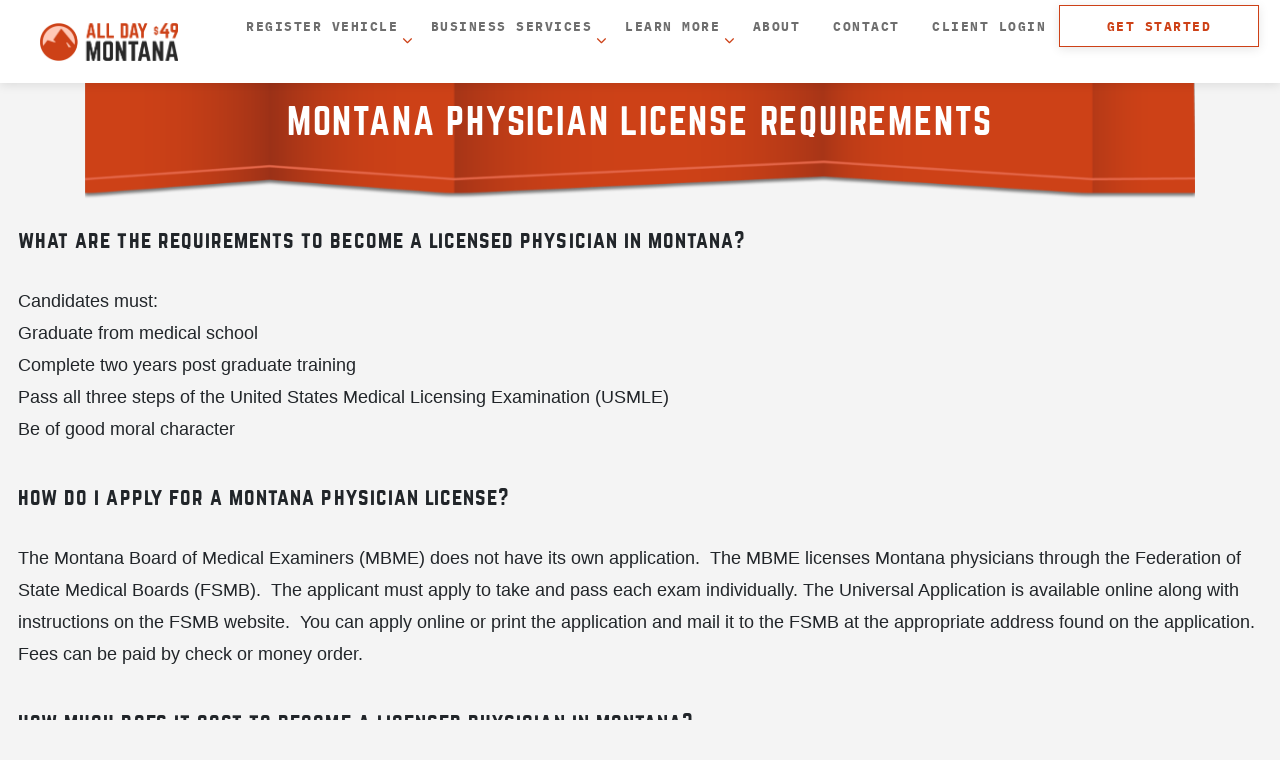

--- FILE ---
content_type: text/html; charset=UTF-8
request_url: https://www.49dollarmontanaregisteredagent.com/montana-occupational-licensing/physician
body_size: 12775
content:

<!doctype html>
<html lang="en-US" prefix="og: https://ogp.me/ns#" class="no-js">
<head>
	<meta charset="UTF-8">
	<title>Montana Physician License | $49 Montana Registered Agent</title>
	<link href="//www.google-analytics.com" rel="dns-prefetch">
	<meta http-equiv="X-UA-Compatible" content="IE=edge,chrome=1">
	<meta name="viewport" content="width=device-width, initial-scale=1.0">
	<link href="//matomo.corporatetools.com" rel="dns-prefetch"><link href='//www.googletagmanager.com' rel='dns-prefetch'>
<!-- Search Engine Optimization by Rank Math PRO - https://rankmath.com/ -->
<meta name="description" content="Free guide on the steps you need to take to get your physician license in the state of Montana."/>
<meta name="robots" content="follow, index, max-snippet:-1, max-video-preview:-1, max-image-preview:large"/>
<link rel="canonical" href="https://www.49dollarmontanaregisteredagent.com/montana-occupational-licensing/physician" />
<meta property="og:locale" content="en_US" />
<meta property="og:type" content="article" />
<meta property="og:title" content="Montana Physician License | $49 Montana Registered Agent" />
<meta property="og:description" content="Free guide on the steps you need to take to get your physician license in the state of Montana." />
<meta property="og:url" content="https://www.49dollarmontanaregisteredagent.com/montana-occupational-licensing/physician" />
<meta property="og:site_name" content="All Day $49 Montana Registered Agent, LLC" />
<meta property="og:updated_time" content="2025-04-28T14:13:43-06:00" />
<meta property="article:published_time" content="2015-05-01T22:47:22-06:00" />
<meta property="article:modified_time" content="2025-04-28T14:13:43-06:00" />
<meta name="twitter:card" content="summary_large_image" />
<meta name="twitter:title" content="Montana Physician License | $49 Montana Registered Agent" />
<meta name="twitter:description" content="Free guide on the steps you need to take to get your physician license in the state of Montana." />
<meta name="twitter:label1" content="Time to read" />
<meta name="twitter:data1" content="2 minutes" />
<script type="application/ld+json" class="rank-math-schema-pro">{"@context":"https://schema.org","@graph":[{"@type":"Organization","@id":"https://www.49dollarmontanaregisteredagent.com/#organization","name":"All Day $49 Montana Registered Agent, LLC","url":"https://www.49dollarmontanaregisteredagent.com"},{"@type":"WebSite","@id":"https://www.49dollarmontanaregisteredagent.com/#website","url":"https://www.49dollarmontanaregisteredagent.com","name":"All Day $49 Montana Registered Agent, LLC","publisher":{"@id":"https://www.49dollarmontanaregisteredagent.com/#organization"},"inLanguage":"en-US"},{"@type":"BreadcrumbList","@id":"https://www.49dollarmontanaregisteredagent.com/montana-occupational-licensing/physician#breadcrumb","itemListElement":[{"@type":"ListItem","position":"1","item":{"@id":"https://www.49dollarmontanaregisteredagent.com","name":"Home"}},{"@type":"ListItem","position":"2","item":{"@id":"https://www.49dollarmontanaregisteredagent.com/montana-occupational-licensing","name":"Montana\u00a0Business Licenses"}},{"@type":"ListItem","position":"3","item":{"@id":"https://www.49dollarmontanaregisteredagent.com/montana-occupational-licensing/physician","name":"Montana Physician License Requirements"}}]},{"@type":"WebPage","@id":"https://www.49dollarmontanaregisteredagent.com/montana-occupational-licensing/physician#webpage","url":"https://www.49dollarmontanaregisteredagent.com/montana-occupational-licensing/physician","name":"Montana Physician License | $49 Montana Registered Agent","datePublished":"2015-05-01T22:47:22-06:00","dateModified":"2025-04-28T14:13:43-06:00","isPartOf":{"@id":"https://www.49dollarmontanaregisteredagent.com/#website"},"inLanguage":"en-US","breadcrumb":{"@id":"https://www.49dollarmontanaregisteredagent.com/montana-occupational-licensing/physician#breadcrumb"}},{"@type":"Person","@id":"#","name":"Administrator","url":"#","image":{"@type":"ImageObject","@id":"https://secure.gravatar.com/avatar/1be43cb7afa3a35a05ac8526148c8e077ad78c3252fa334014caa651f1e8fdc2?s=96&amp;d=mm&amp;r=g","url":"https://secure.gravatar.com/avatar/1be43cb7afa3a35a05ac8526148c8e077ad78c3252fa334014caa651f1e8fdc2?s=96&amp;d=mm&amp;r=g","caption":"Administrator","inLanguage":"en-US"},"worksFor":{"@id":"https://www.49dollarmontanaregisteredagent.com/#organization"}},{"@type":"Article","headline":"Montana Physician License | $49 Montana Registered Agent","datePublished":"2015-05-01T22:47:22-06:00","dateModified":"2025-04-28T14:13:43-06:00","author":{"@id":"#","name":"Administrator"},"publisher":{"@id":"https://www.49dollarmontanaregisteredagent.com/#organization"},"description":"Free guide on the steps you need to take to get your physician license in the state of Montana.","name":"Montana Physician License | $49 Montana Registered Agent","@id":"https://www.49dollarmontanaregisteredagent.com/montana-occupational-licensing/physician#richSnippet","isPartOf":{"@id":"https://www.49dollarmontanaregisteredagent.com/montana-occupational-licensing/physician#webpage"},"inLanguage":"en-US","mainEntityOfPage":{"@id":"https://www.49dollarmontanaregisteredagent.com/montana-occupational-licensing/physician#webpage"}}]}</script>
<!-- /Rank Math WordPress SEO plugin -->

<link rel='dns-prefetch' href='//fonts.googleapis.com' />
<link rel="alternate" title="oEmbed (JSON)" type="application/json+oembed" href="https://www.49dollarmontanaregisteredagent.com/wp-json/oembed/1.0/embed?url=https%3A%2F%2Fwww.49dollarmontanaregisteredagent.com%2Fmontana-occupational-licensing%2Fphysician" />
<link rel="alternate" title="oEmbed (XML)" type="text/xml+oembed" href="https://www.49dollarmontanaregisteredagent.com/wp-json/oembed/1.0/embed?url=https%3A%2F%2Fwww.49dollarmontanaregisteredagent.com%2Fmontana-occupational-licensing%2Fphysician&#038;format=xml" />
<style id='wp-img-auto-sizes-contain-inline-css'>
img:is([sizes=auto i],[sizes^="auto," i]){contain-intrinsic-size:3000px 1500px}
/*# sourceURL=wp-img-auto-sizes-contain-inline-css */
</style>
<style id='wp-block-library-inline-css'>
:root{--wp-block-synced-color:#7a00df;--wp-block-synced-color--rgb:122,0,223;--wp-bound-block-color:var(--wp-block-synced-color);--wp-editor-canvas-background:#ddd;--wp-admin-theme-color:#007cba;--wp-admin-theme-color--rgb:0,124,186;--wp-admin-theme-color-darker-10:#006ba1;--wp-admin-theme-color-darker-10--rgb:0,107,160.5;--wp-admin-theme-color-darker-20:#005a87;--wp-admin-theme-color-darker-20--rgb:0,90,135;--wp-admin-border-width-focus:2px}@media (min-resolution:192dpi){:root{--wp-admin-border-width-focus:1.5px}}.wp-element-button{cursor:pointer}:root .has-very-light-gray-background-color{background-color:#eee}:root .has-very-dark-gray-background-color{background-color:#313131}:root .has-very-light-gray-color{color:#eee}:root .has-very-dark-gray-color{color:#313131}:root .has-vivid-green-cyan-to-vivid-cyan-blue-gradient-background{background:linear-gradient(135deg,#00d084,#0693e3)}:root .has-purple-crush-gradient-background{background:linear-gradient(135deg,#34e2e4,#4721fb 50%,#ab1dfe)}:root .has-hazy-dawn-gradient-background{background:linear-gradient(135deg,#faaca8,#dad0ec)}:root .has-subdued-olive-gradient-background{background:linear-gradient(135deg,#fafae1,#67a671)}:root .has-atomic-cream-gradient-background{background:linear-gradient(135deg,#fdd79a,#004a59)}:root .has-nightshade-gradient-background{background:linear-gradient(135deg,#330968,#31cdcf)}:root .has-midnight-gradient-background{background:linear-gradient(135deg,#020381,#2874fc)}:root{--wp--preset--font-size--normal:16px;--wp--preset--font-size--huge:42px}.has-regular-font-size{font-size:1em}.has-larger-font-size{font-size:2.625em}.has-normal-font-size{font-size:var(--wp--preset--font-size--normal)}.has-huge-font-size{font-size:var(--wp--preset--font-size--huge)}.has-text-align-center{text-align:center}.has-text-align-left{text-align:left}.has-text-align-right{text-align:right}.has-fit-text{white-space:nowrap!important}#end-resizable-editor-section{display:none}.aligncenter{clear:both}.items-justified-left{justify-content:flex-start}.items-justified-center{justify-content:center}.items-justified-right{justify-content:flex-end}.items-justified-space-between{justify-content:space-between}.screen-reader-text{border:0;clip-path:inset(50%);height:1px;margin:-1px;overflow:hidden;padding:0;position:absolute;width:1px;word-wrap:normal!important}.screen-reader-text:focus{background-color:#ddd;clip-path:none;color:#444;display:block;font-size:1em;height:auto;left:5px;line-height:normal;padding:15px 23px 14px;text-decoration:none;top:5px;width:auto;z-index:100000}html :where(.has-border-color){border-style:solid}html :where([style*=border-top-color]){border-top-style:solid}html :where([style*=border-right-color]){border-right-style:solid}html :where([style*=border-bottom-color]){border-bottom-style:solid}html :where([style*=border-left-color]){border-left-style:solid}html :where([style*=border-width]){border-style:solid}html :where([style*=border-top-width]){border-top-style:solid}html :where([style*=border-right-width]){border-right-style:solid}html :where([style*=border-bottom-width]){border-bottom-style:solid}html :where([style*=border-left-width]){border-left-style:solid}html :where(img[class*=wp-image-]){height:auto;max-width:100%}:where(figure){margin:0 0 1em}html :where(.is-position-sticky){--wp-admin--admin-bar--position-offset:var(--wp-admin--admin-bar--height,0px)}@media screen and (max-width:600px){html :where(.is-position-sticky){--wp-admin--admin-bar--position-offset:0px}}

/*# sourceURL=wp-block-library-inline-css */
</style><style id='wp-block-heading-inline-css'>
h1:where(.wp-block-heading).has-background,h2:where(.wp-block-heading).has-background,h3:where(.wp-block-heading).has-background,h4:where(.wp-block-heading).has-background,h5:where(.wp-block-heading).has-background,h6:where(.wp-block-heading).has-background{padding:1.25em 2.375em}h1.has-text-align-left[style*=writing-mode]:where([style*=vertical-lr]),h1.has-text-align-right[style*=writing-mode]:where([style*=vertical-rl]),h2.has-text-align-left[style*=writing-mode]:where([style*=vertical-lr]),h2.has-text-align-right[style*=writing-mode]:where([style*=vertical-rl]),h3.has-text-align-left[style*=writing-mode]:where([style*=vertical-lr]),h3.has-text-align-right[style*=writing-mode]:where([style*=vertical-rl]),h4.has-text-align-left[style*=writing-mode]:where([style*=vertical-lr]),h4.has-text-align-right[style*=writing-mode]:where([style*=vertical-rl]),h5.has-text-align-left[style*=writing-mode]:where([style*=vertical-lr]),h5.has-text-align-right[style*=writing-mode]:where([style*=vertical-rl]),h6.has-text-align-left[style*=writing-mode]:where([style*=vertical-lr]),h6.has-text-align-right[style*=writing-mode]:where([style*=vertical-rl]){rotate:180deg}
/*# sourceURL=https://www.49dollarmontanaregisteredagent.com/wp-includes/blocks/heading/style.min.css */
</style>
<style id='wp-block-columns-inline-css'>
.wp-block-columns{box-sizing:border-box;display:flex;flex-wrap:wrap!important}@media (min-width:782px){.wp-block-columns{flex-wrap:nowrap!important}}.wp-block-columns{align-items:normal!important}.wp-block-columns.are-vertically-aligned-top{align-items:flex-start}.wp-block-columns.are-vertically-aligned-center{align-items:center}.wp-block-columns.are-vertically-aligned-bottom{align-items:flex-end}@media (max-width:781px){.wp-block-columns:not(.is-not-stacked-on-mobile)>.wp-block-column{flex-basis:100%!important}}@media (min-width:782px){.wp-block-columns:not(.is-not-stacked-on-mobile)>.wp-block-column{flex-basis:0;flex-grow:1}.wp-block-columns:not(.is-not-stacked-on-mobile)>.wp-block-column[style*=flex-basis]{flex-grow:0}}.wp-block-columns.is-not-stacked-on-mobile{flex-wrap:nowrap!important}.wp-block-columns.is-not-stacked-on-mobile>.wp-block-column{flex-basis:0;flex-grow:1}.wp-block-columns.is-not-stacked-on-mobile>.wp-block-column[style*=flex-basis]{flex-grow:0}:where(.wp-block-columns){margin-bottom:1.75em}:where(.wp-block-columns.has-background){padding:1.25em 2.375em}.wp-block-column{flex-grow:1;min-width:0;overflow-wrap:break-word;word-break:break-word}.wp-block-column.is-vertically-aligned-top{align-self:flex-start}.wp-block-column.is-vertically-aligned-center{align-self:center}.wp-block-column.is-vertically-aligned-bottom{align-self:flex-end}.wp-block-column.is-vertically-aligned-stretch{align-self:stretch}.wp-block-column.is-vertically-aligned-bottom,.wp-block-column.is-vertically-aligned-center,.wp-block-column.is-vertically-aligned-top{width:100%}
/*# sourceURL=https://www.49dollarmontanaregisteredagent.com/wp-includes/blocks/columns/style.min.css */
</style>
<style id='wp-block-group-inline-css'>
.wp-block-group{box-sizing:border-box}:where(.wp-block-group.wp-block-group-is-layout-constrained){position:relative}
/*# sourceURL=https://www.49dollarmontanaregisteredagent.com/wp-includes/blocks/group/style.min.css */
</style>
<style id='wp-block-paragraph-inline-css'>
.is-small-text{font-size:.875em}.is-regular-text{font-size:1em}.is-large-text{font-size:2.25em}.is-larger-text{font-size:3em}.has-drop-cap:not(:focus):first-letter{float:left;font-size:8.4em;font-style:normal;font-weight:100;line-height:.68;margin:.05em .1em 0 0;text-transform:uppercase}body.rtl .has-drop-cap:not(:focus):first-letter{float:none;margin-left:.1em}p.has-drop-cap.has-background{overflow:hidden}:root :where(p.has-background){padding:1.25em 2.375em}:where(p.has-text-color:not(.has-link-color)) a{color:inherit}p.has-text-align-left[style*="writing-mode:vertical-lr"],p.has-text-align-right[style*="writing-mode:vertical-rl"]{rotate:180deg}
/*# sourceURL=https://www.49dollarmontanaregisteredagent.com/wp-includes/blocks/paragraph/style.min.css */
</style>
<style id='global-styles-inline-css'>
:root{--wp--preset--aspect-ratio--square: 1;--wp--preset--aspect-ratio--4-3: 4/3;--wp--preset--aspect-ratio--3-4: 3/4;--wp--preset--aspect-ratio--3-2: 3/2;--wp--preset--aspect-ratio--2-3: 2/3;--wp--preset--aspect-ratio--16-9: 16/9;--wp--preset--aspect-ratio--9-16: 9/16;--wp--preset--color--base: #fbfffe;--wp--preset--color--contrast: #1b1b1e;--wp--preset--color--primary: #CD4117;--wp--preset--color--secondary: #003e94;--wp--preset--color--tertiary: #77aef3;--wp--preset--color--quaternary: #1072ea;--wp--preset--color--beige: #efe6dd;--wp--preset--color--light-gray: #F4F4F4;--wp--preset--color--gray: #6d676e;--wp--preset--color--dark-gray: #404040;--wp--preset--color--white: #ffffff;--wp--preset--color--black: #000000;--wp--preset--color--medium-gray: #707070;--wp--preset--color--link-blue: #5DADFD;--wp--preset--color--transparent: transparent;--wp--preset--color--tertiary-pink: #FFC9B8;--wp--preset--gradient--vivid-cyan-blue-to-vivid-purple: linear-gradient(135deg,rgb(6,147,227) 0%,rgb(155,81,224) 100%);--wp--preset--gradient--light-green-cyan-to-vivid-green-cyan: linear-gradient(135deg,rgb(122,220,180) 0%,rgb(0,208,130) 100%);--wp--preset--gradient--luminous-vivid-amber-to-luminous-vivid-orange: linear-gradient(135deg,rgb(252,185,0) 0%,rgb(255,105,0) 100%);--wp--preset--gradient--luminous-vivid-orange-to-vivid-red: linear-gradient(135deg,rgb(255,105,0) 0%,rgb(207,46,46) 100%);--wp--preset--gradient--very-light-gray-to-cyan-bluish-gray: linear-gradient(135deg,rgb(238,238,238) 0%,rgb(169,184,195) 100%);--wp--preset--gradient--cool-to-warm-spectrum: linear-gradient(135deg,rgb(74,234,220) 0%,rgb(151,120,209) 20%,rgb(207,42,186) 40%,rgb(238,44,130) 60%,rgb(251,105,98) 80%,rgb(254,248,76) 100%);--wp--preset--gradient--blush-light-purple: linear-gradient(135deg,rgb(255,206,236) 0%,rgb(152,150,240) 100%);--wp--preset--gradient--blush-bordeaux: linear-gradient(135deg,rgb(254,205,165) 0%,rgb(254,45,45) 50%,rgb(107,0,62) 100%);--wp--preset--gradient--luminous-dusk: linear-gradient(135deg,rgb(255,203,112) 0%,rgb(199,81,192) 50%,rgb(65,88,208) 100%);--wp--preset--gradient--pale-ocean: linear-gradient(135deg,rgb(255,245,203) 0%,rgb(182,227,212) 50%,rgb(51,167,181) 100%);--wp--preset--gradient--electric-grass: linear-gradient(135deg,rgb(202,248,128) 0%,rgb(113,206,126) 100%);--wp--preset--gradient--midnight: linear-gradient(135deg,rgb(2,3,129) 0%,rgb(40,116,252) 100%);--wp--preset--font-size--small: clamp(11px, 0.688rem + ((1vw - 3.2px) * 0.61), 16px);--wp--preset--font-size--medium: clamp(13px, 0.813rem + ((1vw - 3.2px) * 0.61), 18px);--wp--preset--font-size--large: clamp(15px, 0.938rem + ((1vw - 3.2px) * 0.732), 21px);--wp--preset--font-size--x-large: clamp(18px, 1.125rem + ((1vw - 3.2px) * 0.732), 24px);--wp--preset--font-size--x-small: clamp(12px, 0.75rem + ((1vw - 3.2px) * 0.244), 14px);--wp--preset--font-size--xx-large: clamp(22px, 1.375rem + ((1vw - 3.2px) * 1.707), 36px);--wp--preset--font-size--xxx-large: clamp(24px, 1.5rem + ((1vw - 3.2px) * 2.439), 44px);--wp--preset--spacing--20: 0.44rem;--wp--preset--spacing--30: clamp(0.7rem, 3vw, 1rem);--wp--preset--spacing--40: clamp(1.25rem, 5vw, 2rem);--wp--preset--spacing--50: clamp(2.2rem, 2.2rem + ((1vw - 0.48rem) * 2.885), 3rem);--wp--preset--spacing--60: clamp(2.5rem, 8vw, 4rem);--wp--preset--spacing--70: clamp(3.5rem, 10vw, 5rem);--wp--preset--spacing--80: clamp(5rem, 5.25rem + ((1vw - 0.48rem) * 9.096), 6rem);--wp--preset--shadow--natural: 6px 6px 9px rgba(0, 0, 0, 0.2);--wp--preset--shadow--deep: 12px 12px 50px rgba(0, 0, 0, 0.4);--wp--preset--shadow--sharp: 6px 6px 0px rgba(0, 0, 0, 0.2);--wp--preset--shadow--outlined: 6px 6px 0px -3px rgb(255, 255, 255), 6px 6px rgb(0, 0, 0);--wp--preset--shadow--crisp: 6px 6px 0px rgb(0, 0, 0);}:root { --wp--style--global--content-size: 1140px;--wp--style--global--wide-size: 1140px; }:where(body) { margin: 0; }.wp-site-blocks { padding-top: var(--wp--style--root--padding-top); padding-bottom: var(--wp--style--root--padding-bottom); }.has-global-padding { padding-right: var(--wp--style--root--padding-right); padding-left: var(--wp--style--root--padding-left); }.has-global-padding > .alignfull { margin-right: calc(var(--wp--style--root--padding-right) * -1); margin-left: calc(var(--wp--style--root--padding-left) * -1); }.has-global-padding :where(:not(.alignfull.is-layout-flow) > .has-global-padding:not(.wp-block-block, .alignfull)) { padding-right: 0; padding-left: 0; }.has-global-padding :where(:not(.alignfull.is-layout-flow) > .has-global-padding:not(.wp-block-block, .alignfull)) > .alignfull { margin-left: 0; margin-right: 0; }.wp-site-blocks > .alignleft { float: left; margin-right: 2em; }.wp-site-blocks > .alignright { float: right; margin-left: 2em; }.wp-site-blocks > .aligncenter { justify-content: center; margin-left: auto; margin-right: auto; }:where(.wp-site-blocks) > * { margin-block-start: 24px; margin-block-end: 0; }:where(.wp-site-blocks) > :first-child { margin-block-start: 0; }:where(.wp-site-blocks) > :last-child { margin-block-end: 0; }:root { --wp--style--block-gap: 24px; }:root :where(.is-layout-flow) > :first-child{margin-block-start: 0;}:root :where(.is-layout-flow) > :last-child{margin-block-end: 0;}:root :where(.is-layout-flow) > *{margin-block-start: 24px;margin-block-end: 0;}:root :where(.is-layout-constrained) > :first-child{margin-block-start: 0;}:root :where(.is-layout-constrained) > :last-child{margin-block-end: 0;}:root :where(.is-layout-constrained) > *{margin-block-start: 24px;margin-block-end: 0;}:root :where(.is-layout-flex){gap: 24px;}:root :where(.is-layout-grid){gap: 24px;}.is-layout-flow > .alignleft{float: left;margin-inline-start: 0;margin-inline-end: 2em;}.is-layout-flow > .alignright{float: right;margin-inline-start: 2em;margin-inline-end: 0;}.is-layout-flow > .aligncenter{margin-left: auto !important;margin-right: auto !important;}.is-layout-constrained > .alignleft{float: left;margin-inline-start: 0;margin-inline-end: 2em;}.is-layout-constrained > .alignright{float: right;margin-inline-start: 2em;margin-inline-end: 0;}.is-layout-constrained > .aligncenter{margin-left: auto !important;margin-right: auto !important;}.is-layout-constrained > :where(:not(.alignleft):not(.alignright):not(.alignfull)){max-width: var(--wp--style--global--content-size);margin-left: auto !important;margin-right: auto !important;}.is-layout-constrained > .alignwide{max-width: var(--wp--style--global--wide-size);}body .is-layout-flex{display: flex;}.is-layout-flex{flex-wrap: wrap;align-items: center;}.is-layout-flex > :is(*, div){margin: 0;}body .is-layout-grid{display: grid;}.is-layout-grid > :is(*, div){margin: 0;}body{--wp--style--root--padding-top: 0px;--wp--style--root--padding-right: 0px;--wp--style--root--padding-bottom: 0px;--wp--style--root--padding-left: 0px;}a:where(:not(.wp-element-button)){text-decoration: underline;}:root :where(.wp-element-button, .wp-block-button__link){background-color: #32373c;border-width: 0;color: #fff;font-family: inherit;font-size: inherit;font-style: inherit;font-weight: inherit;letter-spacing: inherit;line-height: inherit;padding-top: calc(0.667em + 2px);padding-right: calc(1.333em + 2px);padding-bottom: calc(0.667em + 2px);padding-left: calc(1.333em + 2px);text-decoration: none;text-transform: inherit;}.has-base-color{color: var(--wp--preset--color--base) !important;}.has-contrast-color{color: var(--wp--preset--color--contrast) !important;}.has-primary-color{color: var(--wp--preset--color--primary) !important;}.has-secondary-color{color: var(--wp--preset--color--secondary) !important;}.has-tertiary-color{color: var(--wp--preset--color--tertiary) !important;}.has-quaternary-color{color: var(--wp--preset--color--quaternary) !important;}.has-beige-color{color: var(--wp--preset--color--beige) !important;}.has-light-gray-color{color: var(--wp--preset--color--light-gray) !important;}.has-gray-color{color: var(--wp--preset--color--gray) !important;}.has-dark-gray-color{color: var(--wp--preset--color--dark-gray) !important;}.has-white-color{color: var(--wp--preset--color--white) !important;}.has-black-color{color: var(--wp--preset--color--black) !important;}.has-medium-gray-color{color: var(--wp--preset--color--medium-gray) !important;}.has-link-blue-color{color: var(--wp--preset--color--link-blue) !important;}.has-transparent-color{color: var(--wp--preset--color--transparent) !important;}.has-tertiary-pink-color{color: var(--wp--preset--color--tertiary-pink) !important;}.has-base-background-color{background-color: var(--wp--preset--color--base) !important;}.has-contrast-background-color{background-color: var(--wp--preset--color--contrast) !important;}.has-primary-background-color{background-color: var(--wp--preset--color--primary) !important;}.has-secondary-background-color{background-color: var(--wp--preset--color--secondary) !important;}.has-tertiary-background-color{background-color: var(--wp--preset--color--tertiary) !important;}.has-quaternary-background-color{background-color: var(--wp--preset--color--quaternary) !important;}.has-beige-background-color{background-color: var(--wp--preset--color--beige) !important;}.has-light-gray-background-color{background-color: var(--wp--preset--color--light-gray) !important;}.has-gray-background-color{background-color: var(--wp--preset--color--gray) !important;}.has-dark-gray-background-color{background-color: var(--wp--preset--color--dark-gray) !important;}.has-white-background-color{background-color: var(--wp--preset--color--white) !important;}.has-black-background-color{background-color: var(--wp--preset--color--black) !important;}.has-medium-gray-background-color{background-color: var(--wp--preset--color--medium-gray) !important;}.has-link-blue-background-color{background-color: var(--wp--preset--color--link-blue) !important;}.has-transparent-background-color{background-color: var(--wp--preset--color--transparent) !important;}.has-tertiary-pink-background-color{background-color: var(--wp--preset--color--tertiary-pink) !important;}.has-base-border-color{border-color: var(--wp--preset--color--base) !important;}.has-contrast-border-color{border-color: var(--wp--preset--color--contrast) !important;}.has-primary-border-color{border-color: var(--wp--preset--color--primary) !important;}.has-secondary-border-color{border-color: var(--wp--preset--color--secondary) !important;}.has-tertiary-border-color{border-color: var(--wp--preset--color--tertiary) !important;}.has-quaternary-border-color{border-color: var(--wp--preset--color--quaternary) !important;}.has-beige-border-color{border-color: var(--wp--preset--color--beige) !important;}.has-light-gray-border-color{border-color: var(--wp--preset--color--light-gray) !important;}.has-gray-border-color{border-color: var(--wp--preset--color--gray) !important;}.has-dark-gray-border-color{border-color: var(--wp--preset--color--dark-gray) !important;}.has-white-border-color{border-color: var(--wp--preset--color--white) !important;}.has-black-border-color{border-color: var(--wp--preset--color--black) !important;}.has-medium-gray-border-color{border-color: var(--wp--preset--color--medium-gray) !important;}.has-link-blue-border-color{border-color: var(--wp--preset--color--link-blue) !important;}.has-transparent-border-color{border-color: var(--wp--preset--color--transparent) !important;}.has-tertiary-pink-border-color{border-color: var(--wp--preset--color--tertiary-pink) !important;}.has-vivid-cyan-blue-to-vivid-purple-gradient-background{background: var(--wp--preset--gradient--vivid-cyan-blue-to-vivid-purple) !important;}.has-light-green-cyan-to-vivid-green-cyan-gradient-background{background: var(--wp--preset--gradient--light-green-cyan-to-vivid-green-cyan) !important;}.has-luminous-vivid-amber-to-luminous-vivid-orange-gradient-background{background: var(--wp--preset--gradient--luminous-vivid-amber-to-luminous-vivid-orange) !important;}.has-luminous-vivid-orange-to-vivid-red-gradient-background{background: var(--wp--preset--gradient--luminous-vivid-orange-to-vivid-red) !important;}.has-very-light-gray-to-cyan-bluish-gray-gradient-background{background: var(--wp--preset--gradient--very-light-gray-to-cyan-bluish-gray) !important;}.has-cool-to-warm-spectrum-gradient-background{background: var(--wp--preset--gradient--cool-to-warm-spectrum) !important;}.has-blush-light-purple-gradient-background{background: var(--wp--preset--gradient--blush-light-purple) !important;}.has-blush-bordeaux-gradient-background{background: var(--wp--preset--gradient--blush-bordeaux) !important;}.has-luminous-dusk-gradient-background{background: var(--wp--preset--gradient--luminous-dusk) !important;}.has-pale-ocean-gradient-background{background: var(--wp--preset--gradient--pale-ocean) !important;}.has-electric-grass-gradient-background{background: var(--wp--preset--gradient--electric-grass) !important;}.has-midnight-gradient-background{background: var(--wp--preset--gradient--midnight) !important;}.has-small-font-size{font-size: var(--wp--preset--font-size--small) !important;}.has-medium-font-size{font-size: var(--wp--preset--font-size--medium) !important;}.has-large-font-size{font-size: var(--wp--preset--font-size--large) !important;}.has-x-large-font-size{font-size: var(--wp--preset--font-size--x-large) !important;}.has-x-small-font-size{font-size: var(--wp--preset--font-size--x-small) !important;}.has-xx-large-font-size{font-size: var(--wp--preset--font-size--xx-large) !important;}.has-xxx-large-font-size{font-size: var(--wp--preset--font-size--xxx-large) !important;}
/*# sourceURL=global-styles-inline-css */
</style>
<style id='core-block-supports-inline-css'>
.wp-elements-ad0dcd0583bac2d670bb799e85880002 a:where(:not(.wp-element-button)){color:var(--wp--preset--color--white);}.wp-container-core-columns-is-layout-28f84493{flex-wrap:nowrap;}.wp-container-core-group-is-layout-80fb368b > .alignfull{margin-right:calc(var(--wp--preset--spacing--30) * -1);margin-left:calc(var(--wp--preset--spacing--30) * -1);}
/*# sourceURL=core-block-supports-inline-css */
</style>

<link rel='stylesheet' id='fe_block_styles-css' href='https://www.49dollarmontanaregisteredagent.com/wp-content/plugins/frontend-blocks-plugin/assets/css/style.min.css?ver=6.9' media='all' />
<link rel='stylesheet' id='css-blocks-css' href='https://www.49dollarmontanaregisteredagent.com/wp-content/themes/49montana/assets/css/blocks.min.css?id=657a8a310e81ed8b89995a14c742165a' media='all' />
<link rel='stylesheet' id='google-fonts-css' href='https://fonts.googleapis.com/css?family=Cabin%3A400%2C700%7CRoboto%3A400%2C700&#038;ver=1.0' media='all' />
<link rel='stylesheet' id='css-base-css' href='https://www.49dollarmontanaregisteredagent.com/wp-content/themes/49montana/assets/css/base.min.css?id=7ec5a2d3a69b4ff61d9db48fefed7f6d' media='all' />
<link rel='stylesheet' id='frontend-toolbox-scripts-css' href='https://www.49dollarmontanaregisteredagent.com/wp-content/plugins/frontend-toolbox-plugin/assets/css/main.css?id=1d69d1c5da768b61848fcf2b49490597' media='all' />
<script src="https://www.49dollarmontanaregisteredagent.com/wp-content/themes/49montana/assets/js/manifest.js?id=d59ca0d505705a74f3bca707326850a5" id="manifest.js-js"></script>
<script src="https://www.49dollarmontanaregisteredagent.com/wp-includes/js/jquery/jquery.min.js?ver=3.7.1" id="jquery-core-js"></script>
<script src="https://www.49dollarmontanaregisteredagent.com/wp-includes/js/jquery/jquery-migrate.min.js?ver=3.4.1" id="jquery-migrate-js"></script>
<script src="https://www.49dollarmontanaregisteredagent.com/wp-content/themes/49montana/assets/js/vendor.min.js?id=8981c28c2eb289c4b5156a840ea8efc9" id="vendor-js"></script>
<link rel="https://api.w.org/" href="https://www.49dollarmontanaregisteredagent.com/wp-json/" /><link rel="alternate" title="JSON" type="application/json" href="https://www.49dollarmontanaregisteredagent.com/wp-json/wp/v2/pages/118" /><style id="bec-color-style" type="text/css">
		/* Block Editor Colors generated css */
		:root {
--wp--preset--color--white: #ffffff;
--wp--preset--color--black: #000000;
--wp--preset--color--primary: #CD4117;
--wp--preset--color--light-gray: #F4F4F4;
--wp--preset--color--medium-gray: #707070;
--wp--preset--color--dark-gray: #404040;
--wp--preset--color--link-blue: #5DADFD;
--wp--preset--color--transparent: transparent;
--wp--preset--color--tertiary-pink: #FFC9B8;
--wp--preset--color--tertiary-pink: #ffc9b8;
--wp--preset--color--white: #ffffff;
--wp--preset--color--black: #000000;
--wp--preset--color--primary: #cd4117;
--wp--preset--color--light-gray: #f4f4f4;
--wp--preset--color--medium-gray: #707070;
--wp--preset--color--dark-gray: #404040;
--wp--preset--color--link-blue: #5dadfd;
}

:root .has-white-color {
	color: var(--wp--preset--color--white, #ffffff) !important;
}
:root .has-white-background-color {
	background-color: var(--wp--preset--color--white, #ffffff) !important;
}
:root .has-white-border-color {
	border-color: var(--wp--preset--color--white, #ffffff) !important;
}

:root .has-black-color {
	color: var(--wp--preset--color--black, #000000) !important;
}
:root .has-black-background-color {
	background-color: var(--wp--preset--color--black, #000000) !important;
}
:root .has-black-border-color {
	border-color: var(--wp--preset--color--black, #000000) !important;
}

:root .has-primary-color {
	color: var(--wp--preset--color--primary, #CD4117) !important;
}
:root .has-primary-background-color {
	background-color: var(--wp--preset--color--primary, #CD4117) !important;
}
:root .has-primary-border-color {
	border-color: var(--wp--preset--color--primary, #CD4117) !important;
}

:root .has-light-gray-color {
	color: var(--wp--preset--color--light-gray, #F4F4F4) !important;
}
:root .has-light-gray-background-color {
	background-color: var(--wp--preset--color--light-gray, #F4F4F4) !important;
}
:root .has-light-gray-border-color {
	border-color: var(--wp--preset--color--light-gray, #F4F4F4) !important;
}

:root .has-medium-gray-color {
	color: var(--wp--preset--color--medium-gray, #707070) !important;
}
:root .has-medium-gray-background-color {
	background-color: var(--wp--preset--color--medium-gray, #707070) !important;
}
:root .has-medium-gray-border-color {
	border-color: var(--wp--preset--color--medium-gray, #707070) !important;
}

:root .has-dark-gray-color {
	color: var(--wp--preset--color--dark-gray, #404040) !important;
}
:root .has-dark-gray-background-color {
	background-color: var(--wp--preset--color--dark-gray, #404040) !important;
}
:root .has-dark-gray-border-color {
	border-color: var(--wp--preset--color--dark-gray, #404040) !important;
}

:root .has-link-blue-color {
	color: var(--wp--preset--color--link-blue, #5DADFD) !important;
}
:root .has-link-blue-background-color {
	background-color: var(--wp--preset--color--link-blue, #5DADFD) !important;
}
:root .has-link-blue-border-color {
	border-color: var(--wp--preset--color--link-blue, #5DADFD) !important;
}

:root .has-transparent-color {
	color: var(--wp--preset--color--transparent, transparent) !important;
}
:root .has-transparent-background-color {
	background-color: var(--wp--preset--color--transparent, transparent) !important;
}
:root .has-transparent-border-color {
	border-color: var(--wp--preset--color--transparent, transparent) !important;
}

:root .has-tertiary-pink-color {
	color: var(--wp--preset--color--tertiary-pink, #FFC9B8) !important;
}
:root .has-tertiary-pink-background-color {
	background-color: var(--wp--preset--color--tertiary-pink, #FFC9B8) !important;
}
:root .has-tertiary-pink-border-color {
	border-color: var(--wp--preset--color--tertiary-pink, #FFC9B8) !important;
}

:root .has-tertiary-pink-color {
	color: var(--wp--preset--color--tertiary-pink, #ffc9b8) !important;
}
:root .has-tertiary-pink-background-color {
	background-color: var(--wp--preset--color--tertiary-pink, #ffc9b8) !important;
}
:root .has-tertiary-pink-border-color {
	border-color: var(--wp--preset--color--tertiary-pink, #ffc9b8) !important;
}

:root .has-white-color {
	color: var(--wp--preset--color--white, #ffffff) !important;
}
:root .has-white-background-color {
	background-color: var(--wp--preset--color--white, #ffffff) !important;
}
:root .has-white-border-color {
	border-color: var(--wp--preset--color--white, #ffffff) !important;
}

:root .has-black-color {
	color: var(--wp--preset--color--black, #000000) !important;
}
:root .has-black-background-color {
	background-color: var(--wp--preset--color--black, #000000) !important;
}
:root .has-black-border-color {
	border-color: var(--wp--preset--color--black, #000000) !important;
}

:root .has-primary-color {
	color: var(--wp--preset--color--primary, #cd4117) !important;
}
:root .has-primary-background-color {
	background-color: var(--wp--preset--color--primary, #cd4117) !important;
}
:root .has-primary-border-color {
	border-color: var(--wp--preset--color--primary, #cd4117) !important;
}

:root .has-light-gray-color {
	color: var(--wp--preset--color--light-gray, #f4f4f4) !important;
}
:root .has-light-gray-background-color {
	background-color: var(--wp--preset--color--light-gray, #f4f4f4) !important;
}
:root .has-light-gray-border-color {
	border-color: var(--wp--preset--color--light-gray, #f4f4f4) !important;
}

:root .has-medium-gray-color {
	color: var(--wp--preset--color--medium-gray, #707070) !important;
}
:root .has-medium-gray-background-color {
	background-color: var(--wp--preset--color--medium-gray, #707070) !important;
}
:root .has-medium-gray-border-color {
	border-color: var(--wp--preset--color--medium-gray, #707070) !important;
}

:root .has-dark-gray-color {
	color: var(--wp--preset--color--dark-gray, #404040) !important;
}
:root .has-dark-gray-background-color {
	background-color: var(--wp--preset--color--dark-gray, #404040) !important;
}
:root .has-dark-gray-border-color {
	border-color: var(--wp--preset--color--dark-gray, #404040) !important;
}

:root .has-link-blue-color {
	color: var(--wp--preset--color--link-blue, #5dadfd) !important;
}
:root .has-link-blue-background-color {
	background-color: var(--wp--preset--color--link-blue, #5dadfd) !important;
}
:root .has-link-blue-border-color {
	border-color: var(--wp--preset--color--link-blue, #5dadfd) !important;
}
		</style><link rel="icon" href="https://www.49dollarmontanaregisteredagent.com/wp-content/uploads/2025/11/cropped-ad49_favicon-32x32.png" sizes="32x32" />
<link rel="icon" href="https://www.49dollarmontanaregisteredagent.com/wp-content/uploads/2025/11/cropped-ad49_favicon-192x192.png" sizes="192x192" />
<link rel="apple-touch-icon" href="https://www.49dollarmontanaregisteredagent.com/wp-content/uploads/2025/11/cropped-ad49_favicon-180x180.png" />
<meta name="msapplication-TileImage" content="https://www.49dollarmontanaregisteredagent.com/wp-content/uploads/2025/11/cropped-ad49_favicon-270x270.png" />
    <!-- Matomo Tag Manager -->
    <script>
      var _mtm = window._mtm = window._mtm || [];
      _mtm.push({'mtm.startTime': (new Date().getTime()), 'event': 'mtm.Start'});
      (function () {
        var d = document, g = d.createElement('script'), s = d.getElementsByTagName('script')[0];
        g.async = true;
        g.src = 'https://matomo.corporatetools.com/js/container_FKDWktKR.js';
        s.parentNode.insertBefore(g, s);
      })();
    </script>
    <!-- End Matomo Tag Manager -->
     
        <!-- Google Tag Manager -->
        <script>
          (function (w, d, s, l, i) {
            w[l] = w[l] || [];
            w[l].push({'gtm.start': new Date().getTime(), event: 'gtm.js'});
            var f = d.getElementsByTagName(s)[0], j = d.createElement(s), dl = l != 'dataLayer' ? '&l=' + l : '';
            j.async = true;
            j.src = 'https://www.googletagmanager.com/gtm.js?id=' + i + dl;
            f.parentNode.insertBefore(j, f);
          })(window, document, 'script', 'dataLayer', 'GTM-K5PMC79');
        </script>
        <!-- End Google Tag Manager --><style id='enable-linked-groups-block-styles-inline-css'>
.wp-block-group.feb__linked-group-is-linked{position:relative}.wp-block-group.feb__linked-group-is-linked:not(.block-editor-block-list__block)>:nth-child(2){-webkit-margin-before:0;margin-block-start:0}.wp-block-group.feb__linked-group-is-linked a.wp-block-group__link{bottom:0;height:100%;left:0;position:absolute;text-decoration:none!important;transition:none;width:100%;z-index:3}.wp-block-group.feb__linked-group-is-linked a.wp-block-group__link:hover{box-shadow:none;color:inherit;text-decoration:none}.wp-block-group.feb__linked-group-is-linked .wp-block-button,.wp-block-group.feb__linked-group-is-linked a{position:relative;z-index:4}.wp-block-group.feb__linked-group-show-border-on-hover{border:var(--feb-linked-group-border-hover-width) solid transparent;border-radius:var(--feb-linked-group-border-hover-radius);transition:all .25s ease-in-out}.wp-block-group.feb__linked-group-show-border-on-hover:focus,.wp-block-group.feb__linked-group-show-border-on-hover:focus-visible,.wp-block-group.feb__linked-group-show-border-on-hover:hover{border-color:var(--feb-linked-group-border-hover-color);cursor:pointer}

/*# sourceURL=https://www.49dollarmontanaregisteredagent.com/wp-content/plugins/frontend-blocks-plugin/build/linked-group/linked-group-styles.css */
</style>
</head>
	<body id="body" class="wp-singular page-template page-template-page-templates page-template-block-based-landing-page page-template-page-templatesblock-based-landing-page-php page page-id-118 page-child parent-pageid-84 wp-theme-49montana is-block-page-template">
	    <!-- Matomo Image Tracker -->
      <noscript>
        <img src="https://matomo.corporatetools.com/matomo.php?idsite=11&amp;rec=1" height="0" width="0" style="border:0;display:none;visibility:hidden" alt=""/>
      </noscript>
    <!-- End Matomo -->
     <!-- Google Tag Manager (noscript) -->
        <noscript><iframe src="https://www.googletagmanager.com/ns.html?id=GTM-K5PMC79"
        height="0" width="0" style="display:none;visibility:hidden"></iframe></noscript>
        <!-- End Google Tag Manager (noscript) -->	<div class="wrapper">
		
		<header class="header" role="banner">
			<div class="header-wrapper">
				<div class="logo-container">
					<a href="https://www.49dollarmontanaregisteredagent.com">
						<img src="https://www.49dollarmontanaregisteredagent.com/wp-content/uploads/2025/11/montana_ad49_secondary.png" alt="All Day 49$ Montana Logo" class="logo-img-large" width="74" height="50">
						<img src="https://www.49dollarmontanaregisteredagent.com/wp-content/uploads/2025/11/montana_ad49_secondary.png" alt="All Day 49$ Montana Logo" class="logo-img-mobile" width="74" height="50">
					</a>
				</div>
				<div class="nav-icon-container">
	                <button class="mobile-nav-trigger" aria-label="open mobile menu">
						<div class="nav-icon"></div>
					</button>
				</div>
				<nav class="nav" role="navigation">
					<div class="primary-navigation">
						<ul class="primary-navigation__list"><li id="menu-item-6003" class="menu-item menu-item-type-post_type menu-item-object-page menu-item-has-children menu-item-6003"><a href="https://www.49dollarmontanaregisteredagent.com/montana-vehicle-registration">Register Vehicle</a><span></span>
<ul class="sub-menu">
	<li id="menu-item-182" class="menu-item menu-item-type-post_type menu-item-object-page menu-item-182"><a href="https://www.49dollarmontanaregisteredagent.com/montana-vehicle-registration/rv" title="RV Registration in Montana">RV Registration</a><span></span></li>
	<li id="menu-item-520" class="menu-item menu-item-type-post_type menu-item-object-page menu-item-520"><a href="https://www.49dollarmontanaregisteredagent.com/montana-vehicle-registration/car">Auto Registration</a><span></span></li>
	<li id="menu-item-185" class="menu-item menu-item-type-post_type menu-item-object-page menu-item-185"><a href="https://www.49dollarmontanaregisteredagent.com/montana-vehicle-registration/exotic-car">Luxury Registration</a><span></span></li>
	<li id="menu-item-8810" class="menu-item menu-item-type-post_type menu-item-object-page menu-item-8810"><a href="https://www.49dollarmontanaregisteredagent.com/montana-vehicle-registration/heavy-trucks">Heavy Truck Registration</a><span></span></li>
	<li id="menu-item-5630" class="menu-item menu-item-type-post_type menu-item-object-page menu-item-5630"><a href="https://www.49dollarmontanaregisteredagent.com/montana-vehicle-registration/motorcycle-atv">Powersport Registration</a><span></span></li>
	<li id="menu-item-8811" class="menu-item menu-item-type-post_type menu-item-object-page menu-item-8811"><a href="https://www.49dollarmontanaregisteredagent.com/montana-vehicle-registration/boat-yacht">Watercraft Registration</a><span></span></li>
	<li id="menu-item-8808" class="menu-item menu-item-type-post_type menu-item-object-page menu-item-8808"><a href="https://www.49dollarmontanaregisteredagent.com/montana-vehicle-registration/trailer">Cargo Trailer Registration</a><span></span></li>
</ul>
</li>
<li id="menu-item-5732" class="menu-item menu-item-type-custom menu-item-object-custom menu-item-has-children menu-item-5732"><a href="#">Business Services</a><span></span>
<ul class="sub-menu">
	<li id="menu-item-9887" class="menu-item menu-item-type-post_type menu-item-object-page menu-item-9887"><a href="https://www.49dollarmontanaregisteredagent.com/vehicle-llc">Montana Vehicle LLC</a><span></span></li>
	<li id="menu-item-173" class="menu-item menu-item-type-post_type menu-item-object-page menu-item-173"><a href="https://www.49dollarmontanaregisteredagent.com/montana-llc">Montana LLC</a><span></span></li>
	<li id="menu-item-1833" class="menu-item menu-item-type-post_type menu-item-object-page menu-item-1833"><a href="https://www.49dollarmontanaregisteredagent.com/incorporate-in-montana">Montana Corporation</a><span></span></li>
	<li id="menu-item-176" class="menu-item menu-item-type-post_type menu-item-object-page menu-item-176"><a href="https://www.49dollarmontanaregisteredagent.com/montana-registered-agent">Registered Agent</a><span></span></li>
	<li id="menu-item-848" class="menu-item menu-item-type-post_type menu-item-object-page menu-item-848"><a href="https://www.49dollarmontanaregisteredagent.com/mail-forwarding" title="Montana Mail Forwarding">Mail Forwarding</a><span></span></li>
</ul>
</li>
<li id="menu-item-10896" class="menu-item menu-item-type-custom menu-item-object-custom menu-item-has-children menu-item-10896"><a href="#">Learn More</a><span></span>
<ul class="sub-menu">
	<li id="menu-item-10424" class="menu-item menu-item-type-post_type menu-item-object-page menu-item-10424"><a href="https://www.49dollarmontanaregisteredagent.com/kalispell-dmv">VIP DMV</a><span></span></li>
	<li id="menu-item-10897" class="menu-item menu-item-type-post_type menu-item-object-page menu-item-10897"><a href="https://www.49dollarmontanaregisteredagent.com/instructions-registration">Titling Your Vehicle</a><span></span></li>
	<li id="menu-item-10898" class="menu-item menu-item-type-post_type menu-item-object-page menu-item-10898"><a href="https://www.49dollarmontanaregisteredagent.com/vehicle-llc-insurance">Insuring Your Vehicle</a><span></span></li>
	<li id="menu-item-10899" class="menu-item menu-item-type-post_type menu-item-object-page menu-item-10899"><a href="https://www.49dollarmontanaregisteredagent.com/vehicle-faqs">Vehicle LLC FAQs</a><span></span></li>
	<li id="menu-item-11589" class="menu-item menu-item-type-post_type menu-item-object-page menu-item-11589"><a href="https://www.49dollarmontanaregisteredagent.com/cmra">Understanding Commercial Mail Receiving Agencies</a><span></span></li>
</ul>
</li>
<li id="menu-item-6005" class="menu-item menu-item-type-post_type menu-item-object-page menu-item-6005"><a href="https://www.49dollarmontanaregisteredagent.com/about-us">About</a><span></span></li>
<li id="menu-item-1835" class="menu-item menu-item-type-post_type menu-item-object-page menu-item-1835"><a href="https://www.49dollarmontanaregisteredagent.com/contact-us">Contact</a><span></span></li>
<li id="menu-item-15" class="menu-item menu-item-type-post_type menu-item-object-page menu-item-15"><a href="https://www.49dollarmontanaregisteredagent.com/login">Client Login</a><span></span></li>
<li id="menu-item-216" class="order-link menu-item menu-item-type-post_type menu-item-object-page menu-item-216"><a href="https://www.49dollarmontanaregisteredagent.com/order">Get Started</a><span></span></li>
</ul>					</div>
				</nav>
		
			</div>
		</header>

		
<main role="main">
	
<section class="wp-block-group pattern-banner-section has-global-padding is-layout-constrained wp-block-group-is-layout-constrained" style="padding-bottom:0">
<div class="wp-block-columns is-style-responsive-container is-layout-flex wp-container-core-columns-is-layout-28f84493 wp-block-columns-is-layout-flex">
<div class="wp-block-column is-layout-flow wp-block-column-is-layout-flow">
<div class="wp-block-group banner-heading has-global-padding is-layout-constrained wp-block-group-is-layout-constrained">
<h1 class="wp-block-heading has-text-align-center has-white-color has-text-color has-link-color has-xx-large-font-size wp-elements-ad0dcd0583bac2d670bb799e85880002">Montana Physician License Requirements</h1>
</div>


</div>
</div>
</section>



<div class="wp-block-group has-global-padding is-layout-constrained wp-container-core-group-is-layout-80fb368b wp-block-group-is-layout-constrained" style="padding-top:var(--wp--preset--spacing--30);padding-right:var(--wp--preset--spacing--30);padding-bottom:var(--wp--preset--spacing--30);padding-left:var(--wp--preset--spacing--30)">
<h3 class="wp-block-heading">What are the requirements to become a licensed physician in Montana?</h3>



<p class="wp-block-paragraph">Candidates must:<br>Graduate from medical school<br>Complete two years post graduate training<br>Pass all three steps of the United States Medical Licensing Examination (USMLE)<br>Be of good moral character</p>



<h3 class="wp-block-heading">How do I apply for a Montana physician license?</h3>



<p class="wp-block-paragraph">The Montana Board of Medical Examiners (MBME) does not have its own application.&nbsp; The MBME licenses Montana physicians through the Federation of State Medical Boards (FSMB).&nbsp; The applicant must apply to take and pass each exam individually. The Universal Application is available online along with instructions on the FSMB website.&nbsp; You can apply online or print the application and mail it to the FSMB at the appropriate address found on the application. Fees can be paid by check or money order.</p>



<h3 class="wp-block-heading">How much does it cost to become a licensed physician in Montana?</h3>



<p class="wp-block-paragraph"><strong>USMLE Step 1:</strong><br>$525.00</p>



<p class="wp-block-paragraph"><strong>USMLE Step 2 CK:</strong><br>$525.00</p>



<p class="wp-block-paragraph"><strong>USMLE Step 2 CS:</strong><br>$1,120.00</p>



<p class="wp-block-paragraph"><strong>USMLE Step 3:</strong><br>$730.00</p>



<p class="wp-block-paragraph"><strong>License fee:</strong><br>$325.00</p>



<p class="wp-block-paragraph"><strong>Biennial renewal</strong><br>$400.00</p>



<h3 class="wp-block-heading">Are there continuing education requirements for Montana physicians?</h3>



<p class="wp-block-paragraph">The board does not impose any continuing education requirements on Montana physicians.</p>



<h3 class="wp-block-heading">Does a Montana Physician need to form a certain type of business entity?</h3>



<p class="wp-block-paragraph">In addition to becoming a Montana licensed physician, you may want to start your own practice.&nbsp; Registering your Montana business entity with the Secretary of State offers many benefits and protections for physicians. Montana allows physicians to choose the entity that best suits their needs.&nbsp; Physicians may form standard partnerships, corporations, limited liability companies, etc. Physicians may also create professional corporations (PC) and professional limited liability companies (PLLC). These professional entities allow licensed individuals to form a corporation or LLC for the purpose of practicing their profession.&nbsp; Shareholders must also be licensed to render the service as must half of the officers and directors. Montana does not require entities to include a description of the service (such as the word “physician”) in the business name.&nbsp; If you choose to form a PC in Montana, you are required to file the articles of incorporation with the licensing authority, in this case, the Montana Board of Medical Examiners.</p>



<p class="wp-block-paragraph">Starting your medical practice can be easy. Once you have chosen the type of entity you want to form, we can file the appropriate documents with the Montana Secretary of State for you or provide all the information you need to do it yourself.&nbsp; We provide business formation services and ongoing business compliance services by acting as your registered agent for just $100.00.&nbsp; You get your Montana Physician License and we will properly form your Montana business.&nbsp; And for just $49 per year, we will provide ongoing business compliance services by acting as your Montana Registered Agent.</p>



<p class="wp-block-paragraph"><strong>MBME forms:</strong><br><a href="https://boards.bsd.dli.mt.gov/medical-examiners/license-information/physicians" target="_blank" rel="noreferrer noopener">https://boards.bsd.dli.mt.gov/medical-examiners/license-information/physicians</a></p>



<p class="wp-block-paragraph"><strong>FSMB forms:</strong><br><a href="https://www.fsmb.org/fcvs/cost-and-fees/" target="_blank" rel="noreferrer noopener">https://www.fsmb.org/fcvs/cost-and-fees/</a></p>



<p class="wp-block-paragraph"><strong>SOS forms:</strong><br><a href="https://biz.sosmt.gov/forms/business" target="_blank" rel="noreferrer noopener">http://sos.mt.gov/business/Forms/index.asp</a></p>
</div>
</main>

<footer class="footer" role="contentinfo">
	<div class="container">
		<div class="row">
			<section class="col-12 footer-main-content">
				<div class="footer-row">
					<div class="footer-logo">
						<a href="https://www.49dollarmontanaregisteredagent.com">
							<img src="https://www.49dollarmontanaregisteredagent.com/wp-content/uploads/2025/11/montana_ad49_primary.png" alt="All Day 49$ Montana Logo" class="logo-img">
						</a>
					</div>
					<!-- Footer Links Menu -->
					
						<!-- Legal Links Menu -->
						<div class="footer-legal-menu">
							<ul id="menu-footer-legal-menu" class="menu"><li id="menu-item-10877" class="menu-item menu-item-type-custom menu-item-object-custom menu-item-10877"><a href="https://www.49dollarmontanaregisteredagent.com/login">Client Login</a></li>
<li id="menu-item-10879" class="menu-item menu-item-type-custom menu-item-object-custom menu-item-10879"><a href="https://www.49dollarmontanaregisteredagent.com/about-us">About Us</a></li>
<li id="menu-item-10878" class="menu-item menu-item-type-custom menu-item-object-custom menu-item-10878"><a href="https://www.49dollarmontanaregisteredagent.com/contact-us">Contact Us</a></li>
<li id="menu-item-10880" class="menu-item menu-item-type-custom menu-item-object-custom menu-item-10880"><a href="https://www.49dollarmontanaregisteredagent.com/montana-vehicle-registration">Register Vehicle</a></li>
<li id="menu-item-1574" class="menu-item menu-item-type-post_type menu-item-object-page menu-item-1574"><a href="https://www.49dollarmontanaregisteredagent.com/privacy-policy">Privacy Policy</a></li>
<li id="menu-item-1575" class="menu-item menu-item-type-post_type menu-item-object-page menu-item-1575"><a href="https://www.49dollarmontanaregisteredagent.com/terms">Terms of Service</a></li>
</ul>						</div>

										<!-- Contact Info and Social Media -->
					<div class="footer-contact">
						<p class="website-name">
							All Day $49 Montana Registered Agent LLC						</p>
						<p class="phone">
							<a href="tel:(406) 552-0004">(406) 552-0004</a>
						</p>
					</div>
				</div>
			</section>
			<section class="col-12 footer-copyright-disclosure">
									<div class="footer-social-links">
						<div class="toolbox-social-media-links-wrapper">
                            <div class="social-media-icon">
                <a
                    href="https://www.facebook.com/people/All-Day-49-Montana-Registered-Agent-LLC/100095432439013/#%20"
                    rel="noopener noreferrer"
                    target=""
                    aria-label=""
                    title=""
                    class="social-media-icon-link basic-facebook-square"
                >
                    <svg xmlns="http://www.w3.org/2000/svg" viewBox="0 0 448 512"><!--!Font Awesome Free 6.6.0 by @fontawesome - https://fontawesome.com License - https://fontawesome.com/license/free Copyright 2024 Fonticons, Inc.--><path d="M64 32C28.7 32 0 60.7 0 96V416c0 35.3 28.7 64 64 64h98.2V334.2H109.4V256h52.8V222.3c0-87.1 39.4-127.5 125-127.5c16.2 0 44.2 3.2 55.7 6.4V172c-6-.6-16.5-1-29.6-1c-42 0-58.2 15.9-58.2 57.2V256h83.6l-14.4 78.2H255V480H384c35.3 0 64-28.7 64-64V96c0-35.3-28.7-64-64-64H64z"/></svg>                </a>
            </div>
                        <div class="social-media-icon">
                <a
                    href="https://www.instagram.com/49dollarmontana/"
                    rel="noopener noreferrer"
                    target=""
                    aria-label=""
                    title=""
                    class="social-media-icon-link basic-instagram-square"
                >
                    <svg xmlns="http://www.w3.org/2000/svg" viewBox="0 0 448 512"><!--!Font Awesome Free 6.6.0 by @fontawesome - https://fontawesome.com License - https://fontawesome.com/license/free Copyright 2024 Fonticons, Inc.--><path d="M194.4 211.7a53.3 53.3 0 1 0 59.3 88.7 53.3 53.3 0 1 0 -59.3-88.7zm142.3-68.4c-5.2-5.2-11.5-9.3-18.4-12c-18.1-7.1-57.6-6.8-83.1-6.5c-4.1 0-7.9 .1-11.2 .1c-3.3 0-7.2 0-11.4-.1c-25.5-.3-64.8-.7-82.9 6.5c-6.9 2.7-13.1 6.8-18.4 12s-9.3 11.5-12 18.4c-7.1 18.1-6.7 57.7-6.5 83.2c0 4.1 .1 7.9 .1 11.1s0 7-.1 11.1c-.2 25.5-.6 65.1 6.5 83.2c2.7 6.9 6.8 13.1 12 18.4s11.5 9.3 18.4 12c18.1 7.1 57.6 6.8 83.1 6.5c4.1 0 7.9-.1 11.2-.1c3.3 0 7.2 0 11.4 .1c25.5 .3 64.8 .7 82.9-6.5c6.9-2.7 13.1-6.8 18.4-12s9.3-11.5 12-18.4c7.2-18 6.8-57.4 6.5-83c0-4.2-.1-8.1-.1-11.4s0-7.1 .1-11.4c.3-25.5 .7-64.9-6.5-83l0 0c-2.7-6.9-6.8-13.1-12-18.4zm-67.1 44.5A82 82 0 1 1 178.4 324.2a82 82 0 1 1 91.1-136.4zm29.2-1.3c-3.1-2.1-5.6-5.1-7.1-8.6s-1.8-7.3-1.1-11.1s2.6-7.1 5.2-9.8s6.1-4.5 9.8-5.2s7.6-.4 11.1 1.1s6.5 3.9 8.6 7s3.2 6.8 3.2 10.6c0 2.5-.5 5-1.4 7.3s-2.4 4.4-4.1 6.2s-3.9 3.2-6.2 4.2s-4.8 1.5-7.3 1.5l0 0c-3.8 0-7.5-1.1-10.6-3.2zM448 96c0-35.3-28.7-64-64-64H64C28.7 32 0 60.7 0 96V416c0 35.3 28.7 64 64 64H384c35.3 0 64-28.7 64-64V96zM357 389c-18.7 18.7-41.4 24.6-67 25.9c-26.4 1.5-105.6 1.5-132 0c-25.6-1.3-48.3-7.2-67-25.9s-24.6-41.4-25.8-67c-1.5-26.4-1.5-105.6 0-132c1.3-25.6 7.1-48.3 25.8-67s41.5-24.6 67-25.8c26.4-1.5 105.6-1.5 132 0c25.6 1.3 48.3 7.1 67 25.8s24.6 41.4 25.8 67c1.5 26.3 1.5 105.4 0 131.9c-1.3 25.6-7.1 48.3-25.8 67z"/></svg>                </a>
            </div>
                        <div class="social-media-icon">
                <a
                    href="https://x.com/montanaagent"
                    rel="noopener noreferrer"
                    target=""
                    aria-label=""
                    title=""
                    class="social-media-icon-link basic-x-twitter-square"
                >
                    <svg xmlns="http://www.w3.org/2000/svg" viewBox="0 0 448 512"><!--!Font Awesome Free 6.6.0 by @fontawesome - https://fontawesome.com License - https://fontawesome.com/license/free Copyright 2024 Fonticons, Inc.--><path d="M64 32C28.7 32 0 60.7 0 96V416c0 35.3 28.7 64 64 64H384c35.3 0 64-28.7 64-64V96c0-35.3-28.7-64-64-64H64zm297.1 84L257.3 234.6 379.4 396H283.8L209 298.1 123.3 396H75.8l111-126.9L69.7 116h98l67.7 89.5L313.6 116h47.5zM323.3 367.6L153.4 142.9H125.1L296.9 367.6h26.3z"/></svg>                </a>
            </div>
                        <div class="social-media-icon">
                <a
                    href="https://www.reddit.com/r/49AllDayMontana/"
                    rel="noopener noreferrer"
                    target="_blank"
                    aria-label=""
                    title=""
                    class="social-media-icon-link basic-reddit-square"
                >
                    <svg xmlns="http://www.w3.org/2000/svg" viewBox="0 0 448 512"><!--!Font Awesome Free 6.6.0 by @fontawesome - https://fontawesome.com License - https://fontawesome.com/license/free Copyright 2024 Fonticons, Inc.--><path d="M64 32l320 0c35.3 0 64 28.7 64 64l0 320c0 35.3-28.7 64-64 64L64 480c-35.3 0-64-28.7-64-64L0 96C0 60.7 28.7 32 64 32zM305.9 166.4c20.6 0 37.3-16.7 37.3-37.3s-16.7-37.3-37.3-37.3c-18 0-33.1 12.8-36.6 29.8c-30.2 3.2-53.8 28.8-53.8 59.9l0 .2c-32.8 1.4-62.8 10.7-86.6 25.5c-8.8-6.8-19.9-10.9-32-10.9c-28.9 0-52.3 23.4-52.3 52.3c0 21 12.3 39 30.1 47.4c1.7 60.7 67.9 109.6 149.3 109.6s147.6-48.9 149.3-109.7c17.7-8.4 29.9-26.4 29.9-47.3c0-28.9-23.4-52.3-52.3-52.3c-12 0-23 4-31.9 10.8c-24-14.9-54.3-24.2-87.5-25.4l0-.1c0-22.2 16.5-40.7 37.9-43.7l0 0c3.9 16.5 18.7 28.7 36.3 28.7zM155 248.1c14.6 0 25.8 15.4 25 34.4s-11.8 25.9-26.5 25.9s-27.5-7.7-26.6-26.7s13.5-33.5 28.1-33.5zm166.4 33.5c.9 19-12 26.7-26.6 26.7s-25.6-6.9-26.5-25.9c-.9-19 10.3-34.4 25-34.4s27.3 14.6 28.1 33.5zm-42.1 49.6c-9 21.5-30.3 36.7-55.1 36.7s-46.1-15.1-55.1-36.7c-1.1-2.6 .7-5.4 3.4-5.7c16.1-1.6 33.5-2.5 51.7-2.5s35.6 .9 51.7 2.5c2.7 .3 4.5 3.1 3.4 5.7z"/></svg>                </a>
            </div>
            
            </div>					</div>
								<div class="footer-copyright-disclosure-container">
					<!-- Copyright -->
					<p class="copyright small-text">
						© All Day $49 Montana Registered Agent, LLC 2000 – 2026					</p>
				</div>
			</section>
		</div>
	</div>
</footer>
</div>
<!-- /wrapper -->
<script type="speculationrules">
{"prefetch":[{"source":"document","where":{"and":[{"href_matches":"/*"},{"not":{"href_matches":["/wp-*.php","/wp-admin/*","/wp-content/uploads/*","/wp-content/*","/wp-content/plugins/*","/wp-content/themes/49montana/*","/*\\?(.+)"]}},{"not":{"selector_matches":"a[rel~=\"nofollow\"]"}},{"not":{"selector_matches":".no-prefetch, .no-prefetch a"}}]},"eagerness":"conservative"}]}
</script>
<script src="https://www.49dollarmontanaregisteredagent.com/wp-content/themes/49montana/assets/js/scripts/main.min.js?id=8ac72d98e5ecb7945bcfff71116c430c" id="main-js"></script>
<script id="frontend-toolbox-scripts-js-before">
const frontendToolboxData = {"liveChat":null}
//# sourceURL=frontend-toolbox-scripts-js-before
</script>
<script src="https://www.49dollarmontanaregisteredagent.com/wp-content/plugins/frontend-toolbox-plugin/assets/js/main.js?id=e421f2e59961b09aac028945c3a3f1ef" id="frontend-toolbox-scripts-js"></script>
<script src="https://www.49dollarmontanaregisteredagent.com/wp-content/plugins/frontend-toolbox-plugin/assets/js/theme-navigation.js?id=aa6a9cebdfac4f5791d600570982dee3" id="theme-navigation-js"></script>
</body>

</html>

--- FILE ---
content_type: text/css
request_url: https://www.49dollarmontanaregisteredagent.com/wp-content/themes/49montana/assets/css/blocks.min.css?id=657a8a310e81ed8b89995a14c742165a
body_size: 7365
content:
:root{--font-color:#212529;--font-hover-color:#212529;--vue-primary-color:#cd4117;--vue-primary-color-shade:#9f3212;--vue-primary-color-tint:#e85a2f;--vue-secondary-color:#801f02;--vue-secondary-color-shade:#4e1301;--vue-secondary-color-tint:#b22b03;--vue-tertiary-color:#6e6e6e;--vue-tertiary-color-shade:#555;--vue-tertiary-color-tint:#888;--optional-items-active-background:var(--vue-primary-color);--active-font-color:var(--font-color);--helptext-icon-hover-font-color:var(--font-hover-color);--helptext-icon-hover-background:var(--font-hover-color);--selected-option-helptext-icon-hover-font-color:var(--vue-secondary-color);--terms-of-service-font-color:var(--font-color);--terms-of-service-hover-font-color:var(--font-color);--password-helper-hover-background:var(--vue-primary-color);--password-helper-hover-border:var(--vue-primary-color-shade);--button-background:var(--vue-primary-color);--button-font-color:var(--font-color);--button-hover-background:var(--vue-primary-color-shade);--button-hover-font-color:var(--font-color);--multiselect-hover-background:var(--vue-primary-color);--multiselect-hover-font-color:var(--font-hover-color);--multiselect-selected-background:var(--vue-secondary-color);--multiselect-selected-font-color:var(--font-color);--client-account-links-color:var(--vue-tertiary-color);--cm-primary-color:var(--vue-primary-color);--cm-primary-color-shade:var(--vue-primary-color-shade);--cm-primary-color-tint:var(--vue-primary-color-tint);--cm-secondary-color:var(--vue-secondary-color);--cm-secondary-color-shade:var(--vue-secondary-color-shade);--cm-secondary-color-tint:var(--vue-secondary-color-tint);--cm-tertiary-color:var(--vue-tertiary-color);--cm-tertiary-color-shade:var(--vue-tertiary-color-shade);--cm-tertiary-color-tint:var(--vue-tertiary-color-tint);--cm-font-color:var(--font-color);--cm-font-hover-color:#0a0c0d;--cm-white:#fff;--cm-gray:#dedede;--cm-medium-gray:#d8d8d8;--cm-medium-dark-gray:#e4e4e4;--cm-dark-gray:#757575;--cm-darker-gray:#565858;--cm-darkest-gray:#333;--cm-error-color:var(--cm-primary-color-shade);--cm-previous-button-font-color:var(--cm-primary-color);--cm-previous-button-border-color:var(--cm-primary-color);--cm-previous-button-background-color:transparent;--cm-previous-button-hover-font-color:var(--cm-white);--cm-previous-button-hover-border-color:var(--cm-primary-color);--cm-previous-button-hover-background-color:var(--cm-primary-color);--cm-next-button-font-color:var(--cm-white);--cm-next-button-border-color:var(--cm-primary-color);--cm-next-button-background-color:var(--cm-primary-color);--cm-next-button-hover-font-color:var(--cm-white);--cm-next-button-hover-border-color:var(--cm-primary-color-shade);--cm-next-button-hover-background-color:var(--cm-primary-color-shade);--cm-submit-button-font-color:var(--cm-white);--cm-submit-button-border-color:var(--cm-primary-color);--cm-submit-button-background-color:var(--cm-primary-color);--cm-submit-button-hover-font-color:var(--cm-white);--cm-submit-button-hover-border-color:var(--cm-primary-color-shade);--cm-submit-button-hover-background-color:var(--cm-primary-color-shade);--cm-generate-password-button-font-color:var(--cm-darkest-gray);--cm-generate-password-button-background-color:var(--cm-gray);--cm-generate-password-button-hover-font-color:var(--cm-white);--cm-generate-password-button-hover-background-color:var(--cm-primary-color);--cm-password-requirement-message-font-color:var(--cm-darkest-gray);--cm-password-requirement-border-color:var(--cm-medium-gray);--cm-download-button-font-color:var(--cm-dark-gray);--cm-download-button-hover-font-color:var(--cm-darkest-gray);--cm-download-button-disabled-font-color:var(--cm-darkest-gray);--cm-progress-bar-background-color:var(--cm-medium-dark-gray);--cm-progress-bar-foreground-color:var(--cm-primary-color);--cm-progress-bar-font-color:var(--cm-darkest-gray);--cm-help-icon-color:var(--cm-primary-color);--cm-help-icon-hover-color:var(--cm-primary-color-shade);--cm-field-font-color:var(--cm-darkest-gray);--cm-field-border-color:#d6d6d6;--cm-field-focus-border-color:var(--cm-primary-color);--cm-field-valid-border-color:var(--cm-primary-color);--cm-field-error-border-color:var(--cm-error-color);--cm-field-background-color:var(--cm-white);--cm-field-disabled-background-color:var(--cm-medium-dark-gray);--cm-field-disabled-border-color:#b3b0b0;--cm-field-disabled-font-color:var(--cm-darkest-gray);--cm-field-placeholder-font-color:var(--cm-dark-gray);--cm-radio-field-ring-color:var(--cm-medium-gray);--cm-radio-field-selected-ring-color:var(--cm-primary-color);--cm-radio-field-background-color:var(--cm-white);--cm-radio-field-selected-background-color:var(--cm-white);--cm-select-field-icon-color:var(--cm-gray);--cm-select-field-disabled-icon-color:var(--cm-dark-gray);--cm-select-field-valid-icon-color:var(--cm-primary-color);--cm-select-field-invalid-icon-color:var(--cm-error-color);--cm-save-skip-font-color:var(--cm-dark-gray);--cm-save-skip-hover-font-color:var(--cm-darkest-gray);--cm-modal-heading-font-color:var(--cm-darkest-gray);--cm-modal-font-color:var(--cm-darkest-gray);--cm-modal-close-button-color:var(--cm-primary-color);--cm-modal-close-button-hover-color:var(--cm-primary-color-shade);--cm-modal-overlay-color:rgba(0,0,0,.8);--cm-tooltip-heading-font-color:var(--cm-darkest-gray);--cm-tooltip-font-color:var(--cm-darkest-gray);--cm-tooltip-background-color:var(--cm-white);--cm-tooltip-border-color:hsla(0,0%,87%,.9);--cm-tooltip-shadow-color:rgba(0,0,0,.08);--cm-product-pitch-font-color:var(--cm-darkest-gray);--cm-product-pitch-background-color:var(--cm-medium-gray);--cm-product-pitch-circle-color:var(--cm-white);--cm-product-pitch-active-background-color:var(--cm-primary-color);--cm-label-font-color:var(--cm-darkest-gray);--cm-group-heading-label-font-color:var(--cm-label-font-color);--cm-company-name-label-font-color:var(--cm-label-font-color);--cm-suggestion-label-font-color:var(--cm-label-font-color);--cm-radio-label-font-color:var(--cm-label-font-color);--cm-pdf-field-background-color:#f4f4f4;--cm-pdf-field-border-color:var(--cm-pdf-field-background-color);--cm-pdf-field-font-color:var(--cm-darkest-gray);--cm-current-pdf-field-background-color:#dde4ff;--cm-current-pdf-field-border-color:var(--cm-current-pdf-field-background-color);--cm-current-pdf-field-font-color:var(--cm-darkest-gray);--cm-loading-icon-color:var(--cm-primary-color)}.has-small-font-size *{font-size:var(--wp--preset--font-size--small)!important}.has-medium-font-size *{font-size:var(--wp--preset--font-size--medium)!important}.has-large-font-size *{font-size:var(--wp--preset--font-size--large)!important}.has-x-large-font-size *{font-size:var(--wp--preset--font-size--x-large)!important}.has-xx-large-font-size *{font-size:var(--wp--preset--font-size--xx-large)!important}.has-xxx-large-font-size *{font-size:var(--wp--preset--font-size--xxx-large)!important}.is-style-responsive-container{margin-left:auto;margin-right:auto;padding-left:15px;padding-right:15px;width:100%}@media (min-width:576px){.is-style-responsive-container{max-width:540px}}@media (min-width:782px){.is-style-responsive-container{max-width:720px}}@media (min-width:992px){.is-style-responsive-container{max-width:960px}}@media (min-width:1210px){.is-style-responsive-container{max-width:1140px}}mark{background-color:transparent!important;padding:0!important}.wp-block-button.wp-block-button.wp-block-button>.wp-element-button{align-items:center;background:#cd4117;border:.0556rem solid #cd4117!important;border-radius:0!important;box-shadow:0 .1111rem .5556rem rgba(0,0,0,.1);color:#fff;display:inline-flex;flex-direction:column;font-family:IBMPlexMonoBold,sans-serif;font-size:var(--wp--preset--font-size--small);justify-content:center;letter-spacing:.0833rem;padding:.7778rem 2.2222rem;text-align:center;text-decoration:none;text-transform:uppercase;transition:all .25s}.wp-block-button.wp-block-button.wp-block-button>.wp-element-button:focus,.wp-block-button.wp-block-button.wp-block-button>.wp-element-button:hover{background:#fff;border-color:#cd4117;color:#cd4117;cursor:pointer;text-decoration:none}.wp-block-button.wp-block-button.wp-block-button.is-style-outline>.wp-element-button{align-items:center;background:#cd4117;background:#fff;border:.0556rem solid #cd4117!important;border-radius:0!important;box-shadow:0 .1111rem .5556rem rgba(0,0,0,.1);color:#fff;color:#cd4117;display:inline-flex;flex-direction:column;font-family:IBMPlexMonoBold,sans-serif;font-size:var(--wp--preset--font-size--small);justify-content:center;letter-spacing:.0833rem;padding:.7778rem 2.2222rem;text-align:center;text-decoration:none;text-transform:uppercase;transition:all .25s}.wp-block-button.wp-block-button.wp-block-button.is-style-outline>.wp-element-button:focus,.wp-block-button.wp-block-button.wp-block-button.is-style-outline>.wp-element-button:hover{background:#fff;background:#cd4117;border-color:#cd4117;color:#cd4117;color:#fff;cursor:pointer;text-decoration:none}.wp-block-file a{color:#cd4117;font-size:1rem}.wp-block-file .wp-element-button{align-items:center;background:#cd4117;border:.0556rem solid #cd4117!important;border-radius:0!important;box-shadow:0 .1111rem .5556rem rgba(0,0,0,.1);color:#fff;display:inline-flex;flex-direction:column;font-family:IBMPlexMonoBold,sans-serif;font-size:var(--wp--preset--font-size--small);justify-content:center;letter-spacing:.0833rem;padding:.7778rem 2.2222rem;text-align:center;text-decoration:none;text-transform:uppercase;transition:all .25s}.wp-block-file .wp-element-button:focus,.wp-block-file .wp-element-button:hover{background:#fff;border-color:#cd4117;color:#cd4117;cursor:pointer;text-decoration:none}.wp-block-heading{font-family:Norwester,sans-serif!important;font-size:var(--wp--preset--font-size--large);line-height:1.3;margin-bottom:clamp(1rem,1.5em,1.6667rem);margin-top:clamp(1.3333rem,2em,2.2222rem);text-transform:uppercase}.wp-block-heading:first-child{margin-top:0}.wp-block-heading.is-style-body-font{font-family:Helvetica Neue Medium,Helvetica,sans-serif!important;text-transform:none}.wp-block-heading:not(.is-style-body-font),.wp-block-heading:not(.is-style-body-font) b,.wp-block-heading:not(.is-style-body-font) strong{font-weight:400!important}h1.wp-block-heading:not(.is-style-body-font){text-transform:uppercase}h2.wp-block-heading:not(.is-style-body-font),h3.wp-block-heading:not(.is-style-body-font),h4.wp-block-heading:not(.is-style-body-font),h5.wp-block-heading:not(.is-style-body-font),h6.wp-block-heading:not(.is-style-body-font){text-transform:lowercase}.is-style-lowercase-heading-font{font-family:Norwester,sans-serif!important;font-weight:400!important}.is-style-lowercase-heading-font{text-transform:lowercase!important}.is-style-uppercase-heading-font{text-transform:uppercase!important}.wp-block-image.is-style-square-mobile-full-height-desktop img{aspect-ratio:1;width:100%}@media (min-width:782px){.wp-block-image.is-style-square-mobile-full-height-desktop{height:100%}.wp-block-image.is-style-square-mobile-full-height-desktop img{aspect-ratio:auto;height:100%;width:auto}}.wp-block-image.is-style-full-width img{aspect-ratio:auto!important;height:auto!important;width:100%!important}.wp-block-list-item.wp-block-list-item{font-size:var(--wp--preset--font-size--medium);margin-bottom:1.5rem;padding-left:1rem}.wp-block-list{margin:0;padding:0 0 0 1.3em}.wp-block-media-text.is-image-fill.is-style-image-with-caption-and-bottom-on-mobile>.wp-block-media-text__media,.wp-block-media-text.is-image-fill.is-style-image-with-caption>.wp-block-media-text__media{background:none!important}.wp-block-media-text.is-image-fill.is-style-image-with-caption-and-bottom-on-mobile>.wp-block-media-text__media img,.wp-block-media-text.is-image-fill.is-style-image-with-caption>.wp-block-media-text__media img{clip:unset;height:auto;margin:0;max-width:100%;-o-object-fit:cover;object-fit:cover;padding:0;position:relative;width:auto}@media (max-width:600px){.wp-block-media-text.is-stacked-on-mobile{gap:1.3889rem}.wp-block-media-text.is-stacked-on-mobile.is-style-image-bottom-on-mobile,.wp-block-media-text.is-stacked-on-mobile.is-style-image-with-caption-and-bottom-on-mobile{gap:2.2222rem}.wp-block-media-text.is-stacked-on-mobile.is-style-image-bottom-on-mobile>.wp-block-media-text__content,.wp-block-media-text.is-stacked-on-mobile.is-style-image-with-caption-and-bottom-on-mobile>.wp-block-media-text__content{grid-row:1}.wp-block-media-text.is-stacked-on-mobile.is-style-image-bottom-on-mobile>.wp-block-media-text__media,.wp-block-media-text.is-stacked-on-mobile.is-style-image-with-caption-and-bottom-on-mobile>.wp-block-media-text__media{grid-row:2}}.wp-block-media-text figcaption{color:#6e6e6e;font-size:.7778rem;font-weight:500}.wp-block-paragraph{font-size:var(--wp--preset--font-size--medium);margin-bottom:1.5rem}.wp-block-separator{border:none;border-top:.0556rem solid #d6d6d6}.wp-block-table.wp-block-table{border:none;overflow-y:hidden;width:100%}.wp-block-table.wp-block-table table{display:table;margin:2.7778rem 0;padding:0;width:100%}@media (min-width:992px){.wp-block-table.wp-block-table table{padding:0 2.2222rem;width:100%}}.wp-block-table.wp-block-table table,.wp-block-table.wp-block-table tbody,.wp-block-table.wp-block-table td,.wp-block-table.wp-block-table th,.wp-block-table.wp-block-table thead,.wp-block-table.wp-block-table tr{border:none}.wp-block-table.wp-block-table td{border-right:.0556rem solid #d6d6d6;padding:1.1111rem .7778rem}.wp-block-table.wp-block-table td:last-child{border-right:none}.wp-block-table.wp-block-table td,.wp-block-table.wp-block-table td *{color:#404040;font-family:Helvetica Neue Light,Helvetica,sans-serif;font-size:var(--wp--preset--font-size--small);font-weight:300;line-height:1.3;margin:0}.wp-block-table.wp-block-table td *{padding:0}@media (min-width:992px){.wp-block-table.wp-block-table td{padding:1.1111rem 2.2222rem}.wp-block-table.wp-block-table td,.wp-block-table.wp-block-table td *{font-size:var(--wp--preset--font-size--large)}}.wp-block-table.wp-block-table th{background-color:transparent;border:none;border-bottom:.0556rem solid #cd4117;padding:0 .7778rem 1.3889rem}.wp-block-table.wp-block-table th,.wp-block-table.wp-block-table th *{color:#cd4117;font-family:IBMPlexMonoBold,sans-serif;font-size:var(--wp--preset--font-size--x-small);line-height:1.3;margin:0;text-transform:uppercase}.wp-block-table.wp-block-table th *{padding:0}@media (min-width:992px){.wp-block-table.wp-block-table th{padding:0 2.2222rem 1.3889rem}.wp-block-table.wp-block-table th,.wp-block-table.wp-block-table th *{font-size:var(--wp--preset--font-size--small)}}.wp-block-table.wp-block-table tbody img{height:auto;max-width:5.5556rem}@media (min-width:992px){.wp-block-table.wp-block-table tbody img{max-width:10rem}}.wp-block-table.wp-block-table tbody tr:nth-child(odd),.wp-block-table.wp-block-table tbody tr:nth-child(odd) td,.wp-block-table.wp-block-table tbody tr:nth-child(odd) th{background-color:transparent}.wp-block-table.wp-block-table tbody tr:nth-child(2n),.wp-block-table.wp-block-table tbody tr:nth-child(2n) td,.wp-block-table.wp-block-table tbody tr:nth-child(2n) th{background-color:#e6e6e6}.wp-block-table.wp-block-table tbody strong{font-family:Helvetica Neue Medium,Helvetica,sans-serif;font-weight:500}.wp-block-table.wp-block-table.is-style-large td{padding:1.5556rem .8333rem}.wp-block-table.wp-block-table.is-style-large td,.wp-block-table.wp-block-table.is-style-large td *{color:#000;font-family:Helvetica Neue Medium,Helvetica,sans-serif;font-weight:500;text-align:center}@media (min-width:992px){.wp-block-table.wp-block-table.is-style-large td{padding:1.5556rem 2.2222rem}}.wp-block-table.wp-block-table.is-style-large th{padding:0 .7778rem 1.1111rem}.wp-block-table.wp-block-table.is-style-large th,.wp-block-table.wp-block-table.is-style-large th *{font-family:Norwester,sans-serif;font-size:var(--wp--preset--font-size--medium);font-weight:400;letter-spacing:.0666rem;text-align:center}@media (min-width:992px){.wp-block-table.wp-block-table.is-style-large th,.wp-block-table.wp-block-table.is-style-large th *{font-size:var(--wp--preset--font-size--x-large)}}.wp-block-table.wp-block-table.is-style-large tbody tr:nth-child(odd),.wp-block-table.wp-block-table.is-style-large tbody tr:nth-child(odd) td,.wp-block-table.wp-block-table.is-style-large tbody tr:nth-child(odd) th{background-color:#fff}.wp-block-table.wp-block-table.is-style-large tbody tr:nth-child(2n),.wp-block-table.wp-block-table.is-style-large tbody tr:nth-child(2n) td,.wp-block-table.wp-block-table.is-style-large tbody tr:nth-child(2n) th{background-color:#e5e5e5}.block-accordion{margin-bottom:6.9444rem}.block-accordion__header{margin-bottom:2.3333rem!important}.block-accordion__header .wp-block-heading{font-weight:400;letter-spacing:.03rem;margin-bottom:.2778rem;text-transform:lowercase}.block-accordion__header .wp-block-separator{border:0;border-bottom:.1667rem solid #d6d6d6;margin:0}.block-accordion-item{background-color:#e5e5e5;border-radius:.2778rem;margin:0 0 1.7778rem!important;padding:1.3333rem .8333rem}@media (min-width:782px){.block-accordion-item{padding:1.3333rem 1.6667rem}}.block-accordion-item__top{align-items:center;cursor:pointer;display:flex;justify-content:space-between;position:relative}.block-accordion-item__top:hover .wp-block-heading,.block-accordion-item__top:hover:after{color:#cd4117}.block-accordion-item__top:after{-moz-osx-font-smoothing:grayscale;-webkit-font-smoothing:antialiased;color:#6e6e6e;content:"+";display:inline-block;font-family:Font Awesome\ 6 Pro;font-size:1.1111rem;font-style:normal;font-variant:normal;line-height:1;margin-left:1.1111rem;text-rendering:auto;transition:color .3s ease-out}@media (min-width:782px){.block-accordion-item__top:after{font-size:1.5556rem}}.block-accordion-item__top .wp-block-heading{color:#404040;font-weight:400;letter-spacing:.0177rem;text-transform:lowercase;transition:color .3s ease-out;word-break:break-word}.block-accordion-item__bottom{max-height:0;overflow:hidden;transition:padding .3s ease-out,max-height .3s ease-out}.block-accordion-item.open.forced-open .block-accordion-item__bottom{max-height:100%;padding:50px 0}.block-accordion-item.open .block-accordion-item__top:hover:after{color:#cd4117}.block-accordion-item.open .block-accordion-item__top:after{color:#6e6e6e;content:"\f068"}.block-accordion-item.open .block-accordion-item__top .wp-block-heading{color:#cd4117}.block-big-card{display:flex;justify-content:center;width:100%}.block-big-card-inner{background:#fff;border-top:1.1111rem solid #cd4117;box-shadow:0 .1111rem .5556rem rgba(0,0,0,.1);max-width:50rem;padding:2.4444rem 1.4444rem 2.7778rem;width:100%}@media (min-width:992px){.block-big-card-inner{padding:2.2222rem 4.4444rem 4.1667rem}}#breadcrumbs,.yoast-breadcrumbs{color:#6e6e6e}#breadcrumbs a,#breadcrumbs span,.yoast-breadcrumbs a,.yoast-breadcrumbs span{font-size:.7778rem;font-weight:500}#breadcrumbs .breadcrumb-separator,#breadcrumbs a,.yoast-breadcrumbs .breadcrumb-separator,.yoast-breadcrumbs a{color:#cd4117}#breadcrumbs i,.yoast-breadcrumbs i{margin:0 .2778rem}#breadcrumbs i:before,.yoast-breadcrumbs i:before{font-size:.6667rem}#breadcrumbs a,.yoast-breadcrumbs a{transition:color .25s}#breadcrumbs a:focus,#breadcrumbs a:hover,.yoast-breadcrumbs a:focus,.yoast-breadcrumbs a:hover{color:#9f3212}.rank-math-breadcrumb{color:#6e6e6e}.rank-math-breadcrumb a,.rank-math-breadcrumb span{font-size:.7778rem;font-weight:500}.rank-math-breadcrumb .separator{color:#6e6e6e;margin:0 6px}.rank-math-breadcrumb i{margin:0 .2778rem}.rank-math-breadcrumb i:before{font-size:.6667rem}.rank-math-breadcrumb a{color:#cd4117;transition:color .25s}.rank-math-breadcrumb a:focus,.rank-math-breadcrumb a:hover{color:#9f3212}.splide__container{box-sizing:border-box;position:relative}.splide__list{-webkit-backface-visibility:hidden;backface-visibility:hidden;display:flex;height:100%;margin:0!important;padding:0!important}.splide.is-initialized:not(.is-active) .splide__list{display:block}.splide__pagination{align-items:center;display:flex;flex-wrap:wrap;justify-content:center;margin:0;pointer-events:none}.splide__pagination li{display:inline-block;line-height:1;list-style-type:none;margin:0;pointer-events:auto}.splide:not(.is-overflow) .splide__pagination{display:none}.splide__progress__bar{width:0}.splide{position:relative;visibility:hidden}.splide.is-initialized,.splide.is-rendered{visibility:visible}.splide__slide{-webkit-backface-visibility:hidden;backface-visibility:hidden;box-sizing:border-box;flex-shrink:0;list-style-type:none!important;margin:0;position:relative}.splide__slide img{vertical-align:bottom}.splide__spinner{-webkit-animation:splide-loading 1s linear infinite;animation:splide-loading 1s linear infinite;border:2px solid #999;border-left-color:transparent;border-radius:50%;bottom:0;contain:strict;display:inline-block;height:20px;left:0;margin:auto;position:absolute;right:0;top:0;width:20px}.splide__sr{clip:rect(0 0 0 0);border:0;height:1px;margin:-1px;overflow:hidden;padding:0;position:absolute;width:1px}.splide__toggle.is-active .splide__toggle__play,.splide__toggle__pause{display:none}.splide__toggle.is-active .splide__toggle__pause{display:inline}.splide__track{overflow:hidden;position:relative;z-index:0}@-webkit-keyframes splide-loading{0%{-webkit-transform:rotate(0);transform:rotate(0)}to{-webkit-transform:rotate(1turn);transform:rotate(1turn)}}@keyframes splide-loading{0%{-webkit-transform:rotate(0);transform:rotate(0)}to{-webkit-transform:rotate(1turn);transform:rotate(1turn)}}.splide__track--draggable{-webkit-touch-callout:none;-webkit-user-select:none;-ms-user-select:none;user-select:none}.splide__track--fade>.splide__list>.splide__slide{margin:0!important;opacity:0;z-index:0}.splide__track--fade>.splide__list>.splide__slide.is-active{opacity:1;z-index:1}.splide--rtl{direction:rtl}.splide__track--ttb>.splide__list{display:block}.splide__arrow{align-items:center;background:#ccc;border:0;border-radius:50%;cursor:pointer;display:flex;height:2em;justify-content:center;opacity:.7;padding:0;position:absolute;top:50%;-webkit-transform:translateY(-50%);transform:translateY(-50%);width:2em;z-index:1}.splide__arrow svg{fill:#000;height:1.2em;width:1.2em}.splide__arrow:hover:not(:disabled){opacity:.9}.splide__arrow:disabled{opacity:.3}.splide__arrow:focus-visible{outline:3px solid #0bf;outline-offset:3px}.splide__arrow--prev{left:1em}.splide__arrow--prev svg{-webkit-transform:scaleX(-1);transform:scaleX(-1)}.splide__arrow--next{right:1em}.splide.is-focus-in .splide__arrow:focus{outline:3px solid #0bf;outline-offset:3px}.splide__pagination{bottom:.5em;left:0;padding:0 1em;position:absolute;right:0;z-index:1}.splide__pagination__page{background:#ccc;border:0;border-radius:50%;display:inline-block;height:8px;margin:3px;opacity:.7;padding:0;position:relative;transition:-webkit-transform .2s linear;transition:transform .2s linear;transition:transform .2s linear,-webkit-transform .2s linear;width:8px}.splide__pagination__page.is-active{background:#fff;-webkit-transform:scale(1.4);transform:scale(1.4);z-index:1}.splide__pagination__page:hover{cursor:pointer;opacity:.9}.splide__pagination__page:focus-visible{outline:3px solid #0bf;outline-offset:3px}.splide.is-focus-in .splide__pagination__page:focus{outline:3px solid #0bf;outline-offset:3px}.splide__progress__bar{background:#ccc;height:3px}.splide__slide{-webkit-tap-highlight-color:rgba(0,0,0,0)}.splide__slide:focus{outline:0}@supports (outline-offset:-3px){.splide__slide:focus-visible{outline:3px solid #0bf;outline-offset:-3px}}@media screen and (-ms-high-contrast:none){.splide__slide:focus-visible{border:3px solid #0bf}}@supports (outline-offset:-3px){.splide.is-focus-in .splide__slide:focus{outline:3px solid #0bf;outline-offset:-3px}}@media screen and (-ms-high-contrast:none){.splide.is-focus-in .splide__slide:focus{border:3px solid #0bf}.splide.is-focus-in .splide__track>.splide__list>.splide__slide:focus{border-color:#0bf}}.splide__toggle{cursor:pointer}.splide__toggle:focus-visible{outline:3px solid #0bf;outline-offset:3px}.splide.is-focus-in .splide__toggle:focus{outline:3px solid #0bf;outline-offset:3px}.splide__track--nav>.splide__list>.splide__slide{border:3px solid transparent;cursor:pointer}.splide__track--nav>.splide__list>.splide__slide.is-active{border:3px solid #000}.splide__arrows--rtl .splide__arrow--prev{left:auto;right:1em}.splide__arrows--rtl .splide__arrow--prev svg{-webkit-transform:scaleX(1);transform:scaleX(1)}.splide__arrows--rtl .splide__arrow--next{left:1em;right:auto}.splide__arrows--rtl .splide__arrow--next svg{-webkit-transform:scaleX(-1);transform:scaleX(-1)}.splide__arrows--ttb .splide__arrow{left:50%;-webkit-transform:translate(-50%);transform:translate(-50%)}.splide__arrows--ttb .splide__arrow--prev{top:1em}.splide__arrows--ttb .splide__arrow--prev svg{-webkit-transform:rotate(-90deg);transform:rotate(-90deg)}.splide__arrows--ttb .splide__arrow--next{bottom:1em;top:auto}.splide__arrows--ttb .splide__arrow--next svg{-webkit-transform:rotate(90deg);transform:rotate(90deg)}.splide__pagination--ttb{bottom:0;display:flex;flex-direction:column;left:auto;padding:1em 0;right:.5em;top:0}.block-carousel{margin:0 auto;max-width:var(--wp--style--global--wide-size);padding:2.7778rem 2.2222rem}@media (min-width:782px){.block-carousel{padding:2.7778rem 5.5556rem}}.block-carousel .splide:not(.is-overflow) .splide__arrows{display:none}.block-carousel .splide:not(.is-overflow) .splide__list{justify-content:center}.block-carousel .splide:not(.is-overflow) .splide__slide:last-child{margin:0!important}.block-carousel .splide__track{padding:1.1111rem .5556rem!important}.block-carousel .splide__pagination{display:none}.block-carousel .splide__arrow{background-color:#cd4117;height:1.6667rem;opacity:1;transition:background-color .25s;width:1.6667rem}.block-carousel .splide__arrow:hover{background-color:#9f3212}@media (min-width:782px){.block-carousel .splide__arrow{height:2.3333rem;width:2.3333rem}}.block-carousel .splide__arrow svg{fill:#fff;height:auto;width:.7222rem}.block-carousel .splide__arrow--prev{left:0;-webkit-transform:translate(-100%,-50%);transform:translate(-100%,-50%)}@media (min-width:782px){.block-carousel .splide__arrow--prev{left:-.0556rem}}@media (min-width:1210px){.block-carousel .splide__arrow--prev{left:-.8889rem}}.block-carousel .splide__arrow--next{right:0;-webkit-transform:translate(100%,-50%);transform:translate(100%,-50%)}@media (min-width:782px){.block-carousel .splide__arrow--next{right:-.0556rem}}@media (min-width:1210px){.block-carousel .splide__arrow--next{right:-.8889rem}}.block-carousel-slide{background-color:#fff;box-shadow:0 .1667rem .3333rem rgba(0,0,0,.301);padding:1.3889rem}.block-carousel-slide--review .review-top-row{margin-bottom:0}.block-carousel-slide--review .review-letter{align-items:center;border-radius:100%;color:#fff;display:flex;height:2.3333rem;justify-content:center;padding:0;width:2.3333rem}.block-carousel-slide--review .review-name{color:#000;font-weight:500;line-height:1;margin-bottom:0}.block-carousel-slide--review .review-date{color:#6e6e6e;margin-top:0}.block-carousel-slide--review .review-date a{color:#cd4117;text-decoration:none;transition:color .25s linear}.block-carousel-slide--review .review-date a:focus,.block-carousel-slide--review .review-date a:hover{color:#9f3212;text-decoration:underline}.block-carousel-slide--review .review-rating{margin-bottom:.8333rem;width:5.722rem}.block-icon-heading{margin-bottom:clamp(1rem,1.5em,1.6667rem)}.block-icon-heading .icon-heading-inner-blocks{align-items:center;display:flex;flex-wrap:wrap;position:relative}@media (min-width:782px){.block-icon-heading .icon-heading-inner-blocks{flex-wrap:nowrap}}.block-icon-heading .icon-heading-inner-blocks .wp-block-image{margin-bottom:.8889rem;width:100%}.block-icon-heading .icon-heading-inner-blocks .wp-block-image img{display:block}@media (min-width:782px){.block-icon-heading .icon-heading-inner-blocks .wp-block-image{margin-bottom:0;margin-right:1.3333rem;width:auto}}.block-icon-heading .icon-heading-inner-blocks .wp-block-heading{font-size:var(--wp--preset--font-size--large);margin:0}@media (min-width:992px){.block-icon-heading.is-style-offset .icon-heading-inner-blocks .wp-block-image{left:-1.3333rem;position:absolute;-webkit-transform:translateX(-100%);transform:translateX(-100%)}}@media (max-width:781.98px){.block-media-text-split.is-style-reverse-columns-on-mobile>.wp-block-group>.wp-block-columns>.wp-block-column:first-child{order:2}}.block-media-text-split figcaption{color:#6e6e6e;font-size:.7778rem;font-weight:500}.block-sales-tax-calculator{background-color:#fff;border-radius:.2778rem;box-shadow:0 .1667rem .3333rem rgba(0,0,0,.25);max-width:21.5rem;padding:2.4444rem 1.2222rem;width:100%}.block-sales-tax-calculator .calculator-row{margin-bottom:2.2222rem}.block-sales-tax-calculator .calculator-row.has-value input,.block-sales-tax-calculator .calculator-row.has-value select{border-color:#cd4117;color:#404040}.block-sales-tax-calculator .calculator-row.has-value .calculator-sales-tax-label{color:#cd4117}.block-sales-tax-calculator .calculator-row.has-value .calculator-sales-tax-savings{color:#404040}.block-sales-tax-calculator .calculator-row.has-value .calculator-state-wrapper svg{fill:#404040}.block-sales-tax-calculator .calculator-row.has-value .calculator-cost-wrapper:before{color:#cd4117}.block-sales-tax-calculator .calculator-row.has-value:has(.calculator-state-wrapper){margin-bottom:.5556rem}.block-sales-tax-calculator .calculator-row:last-child{margin-bottom:0}.block-sales-tax-calculator .calculator-heading{color:#404040;font-size:var(--wp--preset--font-size--x-large);font-weight:700;letter-spacing:0}.block-sales-tax-calculator .calculator-heading span{color:#cd4117}.block-sales-tax-calculator .calculator-subheading{color:#404040;font-size:.8333rem}.block-sales-tax-calculator .calculator-label{font-size:.8889rem;font-weight:700;letter-spacing:-.0133rem}.block-sales-tax-calculator input,.block-sales-tax-calculator select{border:.1111rem solid #6e6e6e;box-shadow:0 .1667rem .1667rem rgba(0,0,0,.16);box-sizing:border-box;font-size:.9444rem;height:2.6667rem;line-height:1;padding:.6667rem;width:100%}.block-sales-tax-calculator input:focus,.block-sales-tax-calculator select:focus{border:.1111rem solid #6e6e6e;outline:none}.block-sales-tax-calculator input{padding-left:1.6667rem}.block-sales-tax-calculator select{-webkit-appearance:none;appearance:none;color:#6e6e6e;font-size:.9444rem}.block-sales-tax-calculator .calculator-state-wrapper{position:relative}.block-sales-tax-calculator .calculator-state-wrapper svg{fill:#6e6e6e;position:absolute;right:.5556rem;top:50%;-webkit-transform:translateY(-50%);transform:translateY(-50%);width:.6667rem}.block-sales-tax-calculator .calculator-state-sales-tax-rate{color:#cd4117;font-size:.8333rem;margin-top:.3889rem}.block-sales-tax-calculator .calculator-sales-tax-label{color:#d6d6d6;font-size:1.1667rem;font-weight:700}.block-sales-tax-calculator .calculator-sales-tax-savings{color:#d6d6d6;font-size:clamp(45px,2.3rem + (1vw - 3.2px) * 3,72px);font-weight:700;word-break:break-word}.block-sales-tax-calculator .calculator-cost-wrapper{position:relative}.block-sales-tax-calculator .calculator-cost-wrapper:before{color:#404040;content:"$";font-size:.9444rem;font-weight:700;left:.7778rem;position:absolute;top:50%;-webkit-transform:translateY(-50%);transform:translateY(-50%)}.block-sales-tax-calculator.no-sales-tax .calculator-sales-tax-savings *{font-size:.8889rem}.block-sales-tax-calculator.no-sales-tax .calculator-sales-tax-savings :not(strong,b){font-weight:400}.block-service-card{display:flex;justify-content:center;width:100%}.block-service-card-inner{background:#fff;border-radius:.1667rem;box-shadow:0 .1111rem .5556rem rgba(0,0,0,.1);max-width:36.111rem;padding:1.6667rem 1.1111rem;width:100%}@media (min-width:782px){.block-service-card-inner{padding:1.6667rem 2.2222rem}}.block-service-card .service-card-inner-blocks{display:flex;flex-direction:column;height:100%}.block-service-card .wp-block-image{display:flex;justify-content:center}.block-service-card .wp-block-image img{width:14.444rem}.block-service-card .wp-block-heading{margin:.5556rem 0 1.1111rem}.block-service-card .wp-block-list{padding-left:0}.block-service-card .wp-block-list-item{list-style:none;padding-left:1.3333rem;position:relative}.block-service-card .wp-block-list-item:before{background-image:url(../img/circle-check.svg);background-repeat:no-repeat;background-size:contain;content:"";display:block;height:1em;left:0;position:absolute;top:.5em;width:1em}.block-service-card .wp-block-list-item,.block-service-card .wp-block-paragraph{font-size:var(--wp--preset--font-size--small);margin-bottom:.5556rem}.block-service-card .wp-block-buttons{margin-top:auto!important}.block-service-card .wp-block-button{margin-top:.8333rem!important}.pattern-banner-section.pattern-banner-section.pattern-banner-section .banner-heading{background:url(../img/TopBanner.png) 50% no-repeat;background-size:62.222rem 8.3333rem;color:#fff;margin:-2.4444rem -.8333rem 0;padding:4.1667rem 0;text-align:center}@media (min-width:576px){.pattern-banner-section.pattern-banner-section.pattern-banner-section .banner-heading{margin:-2.4444rem 0 0}}@media (min-width:782px){.pattern-banner-section.pattern-banner-section.pattern-banner-section .banner-heading{padding:3.6111rem .8333rem}}@media (min-width:992px){.pattern-banner-section.pattern-banner-section.pattern-banner-section .banner-heading{margin:-2.4444rem 0 0;padding:3.3333rem 0 1.9444rem}}.pattern-banner-section.pattern-banner-section.pattern-banner-section .banner-heading .wp-block-heading{color:#fff;text-transform:uppercase}@media (max-width:991.98px){.pattern-basic-content-section>.wp-block-columns>.wp-block-column>:where(:not(.alignleft):not(.alignright):not(.alignfull)){max-width:90%!important}}.pattern-card-section.pattern-card-section.pattern-card-section .wp-block-gallery .wp-block-image{border-top:1.1111rem solid #cd4117;box-shadow:0 .1111rem .5556rem rgba(0,0,0,.1)}.pattern-card-section.pattern-card-section.pattern-card-section .wp-block-gallery .wp-block-image a,.pattern-card-section.pattern-card-section.pattern-card-section .wp-block-gallery .wp-block-image img{height:7.7778rem;max-height:7.7778rem}.pattern-card-section.pattern-card-section.pattern-card-section .wp-block-gallery figcaption{background-color:#fff;background-image:none;color:#000;font-family:IBMPlexMonoBold,sans-serif;font-size:var(--wp--preset--font-size--small);margin:0;max-height:none;padding:2.2222rem .5556rem;position:relative;text-shadow:none;text-transform:uppercase}.pattern-card-section.pattern-card-section.pattern-card-section .wp-block-separator{border-top:.0556rem solid #6e6e6e;max-width:80%;width:54.444rem}.pattern-card-section.pattern-card-section.pattern-card-section .wp-block-image{flex-basis:100%}@media (min-width:576px){.pattern-card-section.pattern-card-section.pattern-card-section .wp-block-image{flex-basis:calc(50% - var(--wp--style--unstable-gallery-gap, 0.8889rem)/2)}}@media (min-width:992px){.pattern-card-section.pattern-card-section.pattern-card-section .wp-block-image{flex-basis:calc(33.33% - var(--wp--style--unstable-gallery-gap, 0.8889rem)*0.66667)}}.pattern-comparison-tables-section.pattern-comparison-tables-section.pattern-comparison-tables-section .wp-block-columns{justify-content:center}.pattern-comparison-tables-section.pattern-comparison-tables-section.pattern-comparison-tables-section .wp-block-column{display:flex;flex-direction:column;max-width:23.0555rem}.pattern-comparison-tables-section.pattern-comparison-tables-section.pattern-comparison-tables-section .wp-block-column .wp-block-buttons{margin-top:auto;width:100%}.pattern-comparison-tables-section.pattern-comparison-tables-section.pattern-comparison-tables-section .wp-block-column .wp-block-button,.pattern-comparison-tables-section.pattern-comparison-tables-section.pattern-comparison-tables-section .wp-block-column .wp-block-button__link{width:100%}.pattern-comparison-tables-section.pattern-comparison-tables-section.pattern-comparison-tables-section .wp-block-image{align-items:flex-end;display:flex;height:8.0556rem;justify-content:center;margin-bottom:1.1111rem}.pattern-comparison-tables-section.pattern-comparison-tables-section.pattern-comparison-tables-section .price,.pattern-comparison-tables-section.pattern-comparison-tables-section.pattern-comparison-tables-section .price *{font-family:Norwester,sans-serif;font-size:var(--wp--preset--font-size--xx-large);font-weight:400;margin-bottom:.8333rem}.pattern-comparison-tables-section.pattern-comparison-tables-section.pattern-comparison-tables-section table{margin-bottom:0;margin-top:0}.pattern-divider-section.pattern-divider-section .wp-block-column{border-top:.1111rem solid #bdbdbd}.pattern-divider-section.pattern-divider-section .wp-block-column:first-child{border-top:none}@media (min-width:782px){.pattern-divider-section.pattern-divider-section .wp-block-column{border-left:.1111rem solid #bdbdbd;border-top:none}.pattern-divider-section.pattern-divider-section .wp-block-column:first-child{border-left:none}}.pattern-divider-section.pattern-divider-section .wp-block-separator{width:100%}.pattern-hero-section.pattern-hero-section{background-color:#cd4117;background-position:50% 82%;background-repeat:no-repeat;background-size:cover;display:block;min-height:23.777rem;padding:0 0 5.2222rem;position:relative}@media (min-width:992px){.pattern-hero-section.pattern-hero-section{margin:-4.6111rem 0 0;padding-bottom:0;padding-top:4.6111rem}}.pattern-hero-section.pattern-hero-section .hero-title{background:url(../img/TopBanner.png) 50% no-repeat;background-size:1.9444rem 8.3333rem;margin-top:-2.2222rem;padding:4.1667rem 0;text-align:center}@media (min-width:782px){.pattern-hero-section.pattern-hero-section .hero-title{padding:3.6111rem .8333rem}}@media (min-width:992px){.pattern-hero-section.pattern-hero-section .hero-title{margin:-2.3333rem 0 4.5556rem;padding:3.6667rem 0 1.9444rem}}.pattern-hero-section.pattern-hero-section .hero-title h1{color:#fff;font-size:var(--wp--preset--font-size--xx-large);text-transform:uppercase}.pattern-hero-section.pattern-hero-section .wp-block-cover__inner-container{position:relative}@media (min-width:782px){.pattern-hero-with-overlap-section:first-child{margin-top:-4.5556rem}}.pattern-hero-with-overlap-section .wp-block-cover{display:none}@media (min-width:782px){.pattern-hero-with-overlap-section .wp-block-cover{display:flex}}.pattern-hero-with-overlap-section h1{letter-spacing:.035rem}@media (min-width:782px){.pattern-hero-with-overlap-section .overlap-content-column{margin-left:auto;margin-top:-9.111rem;max-width:22.222rem;z-index:1}.pattern-image-sidebar-section{padding-right:2.7778rem}}.pattern-image-sidebar-section>.wp-block-columns{justify-content:flex-start}.pattern-image-sidebar-section>.wp-block-columns .wp-block-column{flex-basis:auto!important;width:100%}.pattern-image-sidebar-section>.wp-block-columns .wp-block-column:first-child{padding:0}.pattern-image-sidebar-section>.wp-block-columns .wp-block-column:first-child img{aspect-ratio:1;width:100%}@media (min-width:782px){.pattern-image-sidebar-section>.wp-block-columns .wp-block-column:first-child img{aspect-ratio:auto;width:auto}.pattern-image-sidebar-section>.wp-block-columns .wp-block-column:first-child{flex-grow:0;flex-shrink:0;margin-right:3.3333rem;max-width:40%;width:auto}}.pattern-image-sidebar-section>.wp-block-columns .wp-block-column:last-child{max-width:45.277rem;padding:2.2222rem 1.3889rem}@media (min-width:782px){.pattern-image-sidebar-section>.wp-block-columns .wp-block-column:last-child{padding:3.8889rem 0 5.5556rem}}.blocks-form-wrapper{max-width:100%!important;width:100%!important}.blocks-form-wrapper .form-subheading{color:#000;font-family:Norwester,sans-serif;font-size:20px;font-style:normal;font-weight:700;line-height:28px;text-transform:uppercase!important}.blocks-form-wrapper .form-heading{color:#cd4117;font-size:42px;font-weight:700;line-height:46px;margin:1rem 0 .75rem}.blocks-form-wrapper .custom-contact-form,.custom-contact-form{display:flex;justify-content:center;margin:1rem auto 3rem;position:relative}.blocks-form-wrapper .custom-contact-form .vue-form-embedded,.custom-contact-form .vue-form-embedded{margin:1rem 0;width:100%}.blocks-form-wrapper .custom-contact-form form section .input-group-container,.custom-contact-form form section .input-group-container{margin-bottom:2rem}.blocks-form-wrapper .custom-contact-form form section .custom-questions .section,.custom-contact-form form section .custom-questions .section{display:flex;flex-direction:column}.blocks-form-wrapper .custom-contact-form form section .custom-questions .section .question,.custom-contact-form form section .custom-questions .section .question{flex-basis:100%}.blocks-form-wrapper .custom-contact-form form section .custom-questions .section .question label,.custom-contact-form form section .custom-questions .section .question label{font-weight:400}.blocks-form-wrapper .custom-contact-form form section .custom-questions .section .question input[type=email],.blocks-form-wrapper .custom-contact-form form section .custom-questions .section .question input[type=number],.blocks-form-wrapper .custom-contact-form form section .custom-questions .section .question input[type=password],.blocks-form-wrapper .custom-contact-form form section .custom-questions .section .question input[type=tel],.blocks-form-wrapper .custom-contact-form form section .custom-questions .section .question input[type=text]:not(.multiselect__input),.blocks-form-wrapper .custom-contact-form form section .custom-questions .section .question select,.blocks-form-wrapper .custom-contact-form form section .custom-questions .section .question textarea,.custom-contact-form form section .custom-questions .section .question input[type=email],.custom-contact-form form section .custom-questions .section .question input[type=number],.custom-contact-form form section .custom-questions .section .question input[type=password],.custom-contact-form form section .custom-questions .section .question input[type=tel],.custom-contact-form form section .custom-questions .section .question input[type=text]:not(.multiselect__input),.custom-contact-form form section .custom-questions .section .question select,.custom-contact-form form section .custom-questions .section .question textarea{background:#fff;border:.0556rem solid #ccc;border-radius:.2222rem;color:#555;font-size:1rem;line-height:1.3333rem;padding:.8333rem;transition:all .25s;width:100%}.blocks-form-wrapper .custom-contact-form form section .custom-questions .section .question input[type=email]:active,.blocks-form-wrapper .custom-contact-form form section .custom-questions .section .question input[type=email]:focus,.blocks-form-wrapper .custom-contact-form form section .custom-questions .section .question input[type=number]:active,.blocks-form-wrapper .custom-contact-form form section .custom-questions .section .question input[type=number]:focus,.blocks-form-wrapper .custom-contact-form form section .custom-questions .section .question input[type=password]:active,.blocks-form-wrapper .custom-contact-form form section .custom-questions .section .question input[type=password]:focus,.blocks-form-wrapper .custom-contact-form form section .custom-questions .section .question input[type=tel]:active,.blocks-form-wrapper .custom-contact-form form section .custom-questions .section .question input[type=tel]:focus,.blocks-form-wrapper .custom-contact-form form section .custom-questions .section .question input[type=text]:not(.multiselect__input):active,.blocks-form-wrapper .custom-contact-form form section .custom-questions .section .question input[type=text]:not(.multiselect__input):focus,.blocks-form-wrapper .custom-contact-form form section .custom-questions .section .question select:active,.blocks-form-wrapper .custom-contact-form form section .custom-questions .section .question select:focus,.blocks-form-wrapper .custom-contact-form form section .custom-questions .section .question textarea:active,.blocks-form-wrapper .custom-contact-form form section .custom-questions .section .question textarea:focus,.custom-contact-form form section .custom-questions .section .question input[type=email]:active,.custom-contact-form form section .custom-questions .section .question input[type=email]:focus,.custom-contact-form form section .custom-questions .section .question input[type=number]:active,.custom-contact-form form section .custom-questions .section .question input[type=number]:focus,.custom-contact-form form section .custom-questions .section .question input[type=password]:active,.custom-contact-form form section .custom-questions .section .question input[type=password]:focus,.custom-contact-form form section .custom-questions .section .question input[type=tel]:active,.custom-contact-form form section .custom-questions .section .question input[type=tel]:focus,.custom-contact-form form section .custom-questions .section .question input[type=text]:not(.multiselect__input):active,.custom-contact-form form section .custom-questions .section .question input[type=text]:not(.multiselect__input):focus,.custom-contact-form form section .custom-questions .section .question select:active,.custom-contact-form form section .custom-questions .section .question select:focus,.custom-contact-form form section .custom-questions .section .question textarea:active,.custom-contact-form form section .custom-questions .section .question textarea:focus{border-left:.2778rem solid;border-color:#cd4117;box-shadow:0 0 .1667rem #cd4117,0 0 .2222rem #cd4117,0 0 .2778rem #cd4117;outline:.0556rem solid #cd4117}.blocks-form-wrapper .custom-contact-form form section .custom-questions .section .question textarea,.custom-contact-form form section .custom-questions .section .question textarea{min-height:8.333rem;resize:vertical}.blocks-form-wrapper .custom-contact-form form section .custom-questions .section .input-group .field-errors,.custom-contact-form form section .custom-questions .section .input-group .field-errors{list-style:none;margin:0;padding:0;position:absolute;top:100%}.blocks-form-wrapper .custom-contact-form form section .custom-questions .section .input-group .field-errors li,.custom-contact-form form section .custom-questions .section .input-group .field-errors li{color:#d90707;font-size:.85em;line-height:1em;padding:.2778rem .1111rem 0}.blocks-form-wrapper .custom-contact-form form section .submit-button-wrap,.custom-contact-form form section .submit-button-wrap{margin-top:1.5rem}.blocks-form-wrapper .custom-contact-form form section .submit-button-wrap button,.custom-contact-form form section .submit-button-wrap button{align-items:center;background-color:#cd4117;border:.0556rem solid #cd4117;border-radius:0;box-shadow:0 .1111rem .5556rem rgba(0,0,0,.1);color:#fff;display:inline-flex;flex-direction:column;font-family:IBMPlexMonoBold,sans-serif;font-size:.8889rem;font-weight:700;justify-content:center;letter-spacing:.0833rem;padding:.7778rem 2.2222rem;text-align:center;text-decoration:none;text-transform:uppercase;transition:.25s linear;width:100%}@media (min-width:992px){.blocks-form-wrapper .custom-contact-form form section .submit-button-wrap button,.custom-contact-form form section .submit-button-wrap button{min-width:12.5rem;width:auto}}.blocks-form-wrapper .custom-contact-form form section .submit-button-wrap button:hover,.custom-contact-form form section .submit-button-wrap button:hover{background-color:#fff;border-color:#cd4117;color:#cd4117;cursor:pointer}.blocks-form-wrapper .custom-contact-form form section .g-recaptcha-container,.custom-contact-form form section .g-recaptcha-container{-webkit-transform:scale(.86);transform:scale(.86);-webkit-transform-origin:0 0;transform-origin:0 0}@media (min-width:782px){.blocks-form-wrapper .custom-contact-form form section .g-recaptcha-container,.custom-contact-form form section .g-recaptcha-container{-webkit-transform:none;transform:none;-webkit-transform-origin:center;transform-origin:center}}@media (min-width:992px){.blocks-form-wrapper .custom-contact-form form section .g-recaptcha-container,.custom-contact-form form section .g-recaptcha-container{padding:0 10px}}.blocks-form-wrapper .custom-contact-form form section .g-recaptcha-container div>#rc-imageselect,.custom-contact-form form section .g-recaptcha-container div>#rc-imageselect{-webkit-transform:scale(.77);transform:scale(.77);-webkit-transform-origin:0 0;transform-origin:0 0}@media (min-width:782px){.blocks-form-wrapper .custom-contact-form form section .g-recaptcha-container div>#rc-imageselect,.custom-contact-form form section .g-recaptcha-container div>#rc-imageselect{-webkit-transform:none;transform:none;-webkit-transform-origin:center;transform-origin:center}}.blocks-form-wrapper .custom-contact-form form section .spinner-wrap,.custom-contact-form form section .spinner-wrap{align-items:center;backdrop-filter:blur(.0556rem);background-color:hsla(0,0%,100%,.5);bottom:0;display:flex;justify-content:center;left:0;position:fixed;right:0;top:0;z-index:5000}.blocks-form-wrapper .custom-contact-form form section .spinner-wrap .spinner,.custom-contact-form form section .spinner-wrap .spinner{-webkit-animation:rotate 2s linear infinite;animation:rotate 2s linear infinite;height:2.7778rem;width:2.7778rem}.blocks-form-wrapper .custom-contact-form form section .spinner-wrap .spinner .path,.custom-contact-form form section .spinner-wrap .spinner .path{stroke:#cd4117;stroke-linecap:round;-webkit-animation:dash 1.5s ease-in-out infinite;animation:dash 1.5s ease-in-out infinite}@-webkit-keyframes rotate{to{-webkit-transform:rotate(1turn);transform:rotate(1turn)}}@keyframes rotate{to{-webkit-transform:rotate(1turn);transform:rotate(1turn)}}@-webkit-keyframes dash{0%{stroke-dasharray:1,150;stroke-dashoffset:0}50%{stroke-dasharray:90,150;stroke-dashoffset:-35}to{stroke-dasharray:90,150;stroke-dashoffset:-124}}@keyframes dash{0%{stroke-dasharray:1,150;stroke-dashoffset:0}50%{stroke-dasharray:90,150;stroke-dashoffset:-35}to{stroke-dasharray:90,150;stroke-dashoffset:-124}}.blocks-form-wrapper .custom-contact-form h2,.blocks-form-wrapper .custom-contact-form p,.custom-contact-form h2,.custom-contact-form p{text-align:left!important}.blocks-form-wrapper .custom-contact-form p,.custom-contact-form p{margin-bottom:0}

/*# sourceMappingURL=blocks.min.css.map*/

--- FILE ---
content_type: application/javascript; charset=utf-8
request_url: https://www.49dollarmontanaregisteredagent.com/wp-content/themes/49montana/assets/js/manifest.js?id=d59ca0d505705a74f3bca707326850a5
body_size: 467
content:
!function(){"use strict";var e,r={},n={};function t(e){var o=n[e];if(void 0!==o)return o.exports;var i=n[e]={exports:{}};return r[e].call(i.exports,i,i.exports,t),i.exports}t.m=r,e=[],t.O=function(r,n,o,i){if(!n){var u=1/0;for(l=0;l<e.length;l++){n=e[l][0],o=e[l][1],i=e[l][2];for(var f=!0,a=0;a<n.length;a++)(!1&i||u>=i)&&Object.keys(t.O).every((function(e){return t.O[e](n[a])}))?n.splice(a--,1):(f=!1,i<u&&(u=i));if(f){e.splice(l--,1);var c=o();void 0!==c&&(r=c)}}return r}i=i||0;for(var l=e.length;l>0&&e[l-1][2]>i;l--)e[l]=e[l-1];e[l]=[n,o,i]},t.d=function(e,r){for(var n in r)t.o(r,n)&&!t.o(e,n)&&Object.defineProperty(e,n,{enumerable:!0,get:r[n]})},t.o=function(e,r){return Object.prototype.hasOwnProperty.call(e,r)},function(){var e={630:0,316:0,459:0,275:0,858:0};t.O.j=function(r){return 0===e[r]};var r=function(r,n){var o,i,u=n[0],f=n[1],a=n[2],c=0;if(u.some((function(r){return 0!==e[r]}))){for(o in f)t.o(f,o)&&(t.m[o]=f[o]);if(a)var l=a(t)}for(r&&r(n);c<u.length;c++)i=u[c],t.o(e,i)&&e[i]&&e[i][0](),e[i]=0;return t.O(l)},n=self.webpackChunktheme_name_here=self.webpackChunktheme_name_here||[];n.forEach(r.bind(null,0)),n.push=r.bind(null,n.push.bind(n))}()}();
//# sourceMappingURL=manifest.js.map

--- FILE ---
content_type: application/javascript; charset=utf-8
request_url: https://www.49dollarmontanaregisteredagent.com/wp-content/themes/49montana/assets/js/scripts/main.min.js?id=8ac72d98e5ecb7945bcfff71116c430c
body_size: 3846
content:
"use strict";(self.webpackChunktheme_name_here=self.webpackChunktheme_name_here||[]).push([[404],{342:function(e,t,n){function o(e,t){var n="undefined"!=typeof Symbol&&e[Symbol.iterator]||e["@@iterator"];if(!n){if(Array.isArray(e)||(n=function(e,t){if(e){if("string"==typeof e)return r(e,t);var n={}.toString.call(e).slice(8,-1);return"Object"===n&&e.constructor&&(n=e.constructor.name),"Map"===n||"Set"===n?Array.from(e):"Arguments"===n||/^(?:Ui|I)nt(?:8|16|32)(?:Clamped)?Array$/.test(n)?r(e,t):void 0}}(e))||t&&e&&"number"==typeof e.length){n&&(e=n);var o=0,a=function(){};return{s:a,n:function(){return o>=e.length?{done:!0}:{done:!1,value:e[o++]}},e:function(e){throw e},f:a}}throw new TypeError("Invalid attempt to iterate non-iterable instance.\nIn order to be iterable, non-array objects must have a [Symbol.iterator]() method.")}var i,c=!0,l=!1;return{s:function(){n=n.call(e)},n:function(){var e=n.next();return c=e.done,e},e:function(e){l=!0,i=e},f:function(){try{c||null==n.return||n.return()}finally{if(l)throw i}}}}function r(e,t){(null==t||t>e.length)&&(t=e.length);for(var n=0,o=Array(t);n<t;n++)o[n]=e[n];return o}function a(){var e=document.getElementsByClassName("block-sales-tax-calculator");if(e.length>0){var t,n=o(e);try{var r=function(){var e=t.value,n=e.querySelector("[data-calculator-state]"),o=e.querySelector("[data-calculator-cost]"),r=e.querySelector("[data-calculator-state-sales-tax-rate]"),c=e.querySelector("[data-calculator-sales-tax-savings]");n.addEventListener("input",(function(t){a(n,o,r,c,e)})),o.addEventListener("input",(function(t){i(o),a(n,o,r,c,e)}))};for(n.s();!(t=n.n()).done;)r()}catch(e){n.e(e)}finally{n.f()}}var a=function(e,t,n,o,r){var a="no-sales-tax",i="has-value";if(null!=t&&t.value?t.closest(".calculator-row").classList.add(i):t.closest(".calculator-row").classList.remove(i),null!=e&&e.value){var l,s,u;e.closest(".calculator-row").classList.add(i);var d=null==e||null===(l=e.options)||void 0===l||null===(l=l[e.selectedIndex])||void 0===l?void 0:l.text,f="[[STATE]]",m=null==e||null===(s=e.dataset)||void 0===s||null===(s=s.messageShort)||void 0===s?void 0:s.replaceAll(f,d),v=null==o||null===(u=o.dataset)||void 0===u||null===(u=u.messageLong)||void 0===u?void 0:u.replaceAll(f,d);if(n.textContent="".concat(e.value,"% tax rate"),0===Number(e.value))n.innerHTML=m,o.innerHTML=v,o.closest(".calculator-row").classList.add(i),r.classList.add(a);else if(t.dataset.valueNumeric){var b=t.dataset.valueNumeric*(e.value/100)||0;o.textContent="$".concat(c(b)),r.classList.remove(a),o.closest(".calculator-row").classList.add(i)}else o.textContent="$",r.classList.remove(a),o.closest(".calculator-row").classList.remove(i)}else n.textContent="",o.textContent="$",e.closest(".calculator-row").classList.remove(i),o.closest(".calculator-row").classList.remove(i),r.classList.remove(a)},i=function(e){var t=e.value;t=t.replace(/\D/g,""),e.dataset.valueNumeric=t,t=t.replace(/\B(?=(\d{3})+(?!\d))/g,","),e.value=t},c=function(e){return new Intl.NumberFormat("en-US",{style:"decimal",minimumFractionDigits:0,maximumFractionDigits:0}).format(e)}}n.d(t,{A:function(){return a}})},924:function(e,t,n){n.d(t,{JZ:function(){return r}});var o=function(e,t,n){return new Promise((function(o,r){try{var a,i=t||document,c=MutationObserver||WebKitMutationObserver||null,l="function"==typeof c,s=function(){var t=i.querySelectorAll(e);if(0!==t.length){var n=[],r="data-awaitselector-resolved";t.forEach((function(e,o){void 0===e[r]&&(t[o][r]="",n.push(t[o]))})),n.length>0&&(a&&(l?a.disconnect():clearInterval(a),a=null),o(n))}};l?(a=new c((function(e){e.reduce((function(e,t){return e||t.addedNodes&&t.addedNodes.length>0}),!1)&&s()}))).observe(i,{childList:!0,subtree:!0,attributes:!0,attributeOldValue:!0,characterData:!0,characterDataOldValue:!0}):a=setInterval(s,n||250),s()}catch(e){r(e)}}))},r=function(e,t,n,r){!function a(){!1!==(!(arguments.length>0&&void 0!==arguments[0])||arguments[0])&&o(t,n,r).then(e).then(a)}()}},260:function(e,t,n){function o(){var e=document.querySelectorAll("section"),t=document.querySelector(".scroll-container"),n=document.querySelector("#wpadminbar"),o="scroll-progress-outer-bullet",r="inner-bullet",a="bullet-bottom-line",i="smooth-scrolling",c=-1;if(e.length>0&&t){!function(){for(var n=0;n<e.length;n++){var i=document.createElement("div");i.classList.add(o);var c=document.createElement("div");c.classList.add(r),i.insertAdjacentElement("beforeend",c);var l=document.createElement("div");l.classList.add(a),i.insertAdjacentElement("beforeend",l),t.insertAdjacentElement("beforeend",i)}}();for(var l=document.getElementsByClassName(o),s=document.getElementsByClassName(a),u=function(t){l[t].addEventListener("click",(function(){var o;e[t].style.scrollMarginTop="-1px",n&&"none"===window.getComputedStyle(n).display||(e[t].style.scrollMarginTop="-".concat(n.getBoundingClientRect().height+1,"px")),document.documentElement.classList.add(i),(o=e[t],new Promise((function(e){"onscrollend"in window?(document.addEventListener("scrollend",e,{once:!0}),o.scrollIntoView({behavior:"smooth"})):(o.scrollIntoView({behavior:"smooth"}),e())}))).then((function(n){v(c,l),b(c,s),e[t].style.scrollMarginTop="",document.documentElement.classList.remove(i)}))}))},d=0;d<l.length;d++)u(d);window.addEventListener("scroll",(function(){document.documentElement.classList.contains(i)||(v(c,l),b(c,s))}));var f=new IntersectionObserver((function(t){t.forEach((function(t){var n=Array.from(e).indexOf(t.target);t.isIntersecting&&(c=n,v(n,l),b(n,s))}))}),{root:null,rootMargin:"0px 0px -100%",threshold:0});e.forEach((function(e){return f.observe(e)}))}function m(){return document.body.scrollHeight===window.scrollY+window.innerHeight}function v(e,t){for(var n=0;n<t.length;n++)n<=e&&window.scrollY>0||m()?t[n].classList.add("active"):t[n].classList.remove("active")}function b(t,n){var o=getComputedStyle(document.documentElement),r=o.getPropertyValue("--primary"),a=o.getPropertyValue("--tertiary");if(t>-1)for(var i=0;i<n.length;i++)if(i<t||m())n[i].style.background="linear-gradient(to bottom, ".concat(r," 100%, ").concat(r," 100%)");else if(i>t)n[i].style.background="linear-gradient(to bottom, ".concat(a," 100%, ").concat(a," 100%)");else if(i===t){var c=e[t],l=c.offsetTop,s=c.offsetHeight,u=100*Math.min((window.scrollY-l)/s,1),d="".concat(u,"%");0===i&&(d="calc(".concat(u,"% + 15px)"),0===window.scrollY&&(d="0%")),n[i].style.background="linear-gradient(to bottom, ".concat(r," ").concat(d,", ").concat(a," ").concat(d,")")}}}var r=n(342),a=n(846);function i(e,t){var n="undefined"!=typeof Symbol&&e[Symbol.iterator]||e["@@iterator"];if(!n){if(Array.isArray(e)||(n=function(e,t){if(e){if("string"==typeof e)return c(e,t);var n={}.toString.call(e).slice(8,-1);return"Object"===n&&e.constructor&&(n=e.constructor.name),"Map"===n||"Set"===n?Array.from(e):"Arguments"===n||/^(?:Ui|I)nt(?:8|16|32)(?:Clamped)?Array$/.test(n)?c(e,t):void 0}}(e))||t&&e&&"number"==typeof e.length){n&&(e=n);var o=0,r=function(){};return{s:r,n:function(){return o>=e.length?{done:!0}:{done:!1,value:e[o++]}},e:function(e){throw e},f:r}}throw new TypeError("Invalid attempt to iterate non-iterable instance.\nIn order to be iterable, non-array objects must have a [Symbol.iterator]() method.")}var a,i=!0,l=!1;return{s:function(){n=n.call(e)},n:function(){var e=n.next();return i=e.done,e},e:function(e){l=!0,a=e},f:function(){try{i||null==n.return||n.return()}finally{if(l)throw a}}}}function c(e,t){(null==t||t>e.length)&&(t=e.length);for(var n=0,o=Array(t);n<t;n++)o[n]=e[n];return o}function l(e,t){var n="undefined"!=typeof Symbol&&e[Symbol.iterator]||e["@@iterator"];if(!n){if(Array.isArray(e)||(n=function(e,t){if(e){if("string"==typeof e)return s(e,t);var n={}.toString.call(e).slice(8,-1);return"Object"===n&&e.constructor&&(n=e.constructor.name),"Map"===n||"Set"===n?Array.from(e):"Arguments"===n||/^(?:Ui|I)nt(?:8|16|32)(?:Clamped)?Array$/.test(n)?s(e,t):void 0}}(e))||t&&e&&"number"==typeof e.length){n&&(e=n);var o=0,r=function(){};return{s:r,n:function(){return o>=e.length?{done:!0}:{done:!1,value:e[o++]}},e:function(e){throw e},f:r}}throw new TypeError("Invalid attempt to iterate non-iterable instance.\nIn order to be iterable, non-array objects must have a [Symbol.iterator]() method.")}var a,i=!0,c=!1;return{s:function(){n=n.call(e)},n:function(){var e=n.next();return i=e.done,e},e:function(e){c=!0,a=e},f:function(){try{i||null==n.return||n.return()}finally{if(c)throw a}}}}function s(e,t){(null==t||t>e.length)&&(t=e.length);for(var n=0,o=Array(t);n<t;n++)o[n]=e[n];return o}var u=n(924);n(692);var d=n(692);window.$=d,document.addEventListener("DOMContentLoaded",(function(){o(),(0,r.A)(),function(){var e,t=document.getElementsByClassName("splide"),n={type:"loop",gap:"20px",mediaQuery:"min",perPage:1,focus:0,autoHeight:!0,breakpoints:{850:{perPage:2}}},o=i(t);try{var r=function(){var t=e.value,o=new a.Ay(t,n);o.on("overflow",(function(e){o.go(0),o.options={arrows:e,pagination:e,drag:e,clones:e?void 0:0}})),o.mount()};for(o.s();!(e=o.n()).done;)r()}catch(e){o.e(e)}finally{o.f()}}(),function(){var e,t=l(document.getElementsByClassName("block-accordion"));try{var n=function(){var t,n=e.value.getElementsByClassName("block-accordion-item"),r=l(n);try{var a=function(){var e=t.value;!function(e){var t=e.getAttribute("data-accordion-item-id"),n=e.querySelector(".block-accordion-item__top"),o=e.querySelector(".block-accordion-item__bottom");n.setAttribute("tabindex","0"),n.setAttribute("id","block-accordion-item__top-".concat(t)),n.setAttribute("aria-controls","block-accordion-item__bottom-".concat(t)),n.setAttribute("role","button"),n.setAttribute("aria-expanded","false"),o.setAttribute("id","block-accordion-item__bottom-".concat(t)),o.setAttribute("aria-hidden","true"),o.querySelectorAll("*").forEach((function(e){e.setAttribute("tabindex","-1")}))}(e);var r=e.querySelector(".block-accordion-item__top");r.addEventListener("click",(function(t){o(e,n)})),r.addEventListener("keydown",(function(t){"Enter"!==t.code&&"Space"!==t.code||(t.preventDefault(),o(e,n))}))};for(r.s();!(t=r.n()).done;)a()}catch(e){r.e(e)}finally{r.f()}};for(t.s();!(e=t.n()).done;)n()}catch(e){t.e(e)}finally{t.f()}function o(e,t){e.classList.contains("open")?r(t):(r(t),function(e){var t=50,n=50,o=e.querySelector(".block-accordion-item__bottom"),r=e.querySelector(".block-accordion-item__top");o.style.maxHeight="".concat(o.scrollHeight+t+n,"px"),o.style.paddingTop="".concat(t,"px"),o.style.paddingBottom="".concat(n,"px"),e.classList.add("open"),o.setAttribute("aria-hidden","false"),r.setAttribute("aria-expanded","true"),o.querySelectorAll("*").forEach((function(e){e.removeAttribute("tabindex")}))}(e))}function r(e){var t,n=l(e);try{for(n.s();!(t=n.n()).done;){var o=t.value,r=o.querySelector(".block-accordion-item__bottom"),a=o.querySelector(".block-accordion-item__top");r.style.paddingTop=null,r.style.paddingBottom=null,r.style.maxHeight=null,o.classList.remove("open"),r.setAttribute("aria-hidden","true"),a.setAttribute("aria-expanded","false"),r.querySelectorAll("*").forEach((function(e){e.setAttribute("tabindex","-1")}))}}catch(e){n.e(e)}finally{n.f()}}}(),(0,u.JZ)((function(e){1===e.length&&e[0].click()}),'[data-form-type="MFVOStandaloneForm"] .mf-parent .radio-row input'),function(){var e=document.getElementById("body"),t=document.querySelector(".nav"),n=document.querySelector(".primary-navigation__list"),o=document.querySelector(".mobile-nav-trigger");if(e&&t&&n&&o){var r=function(){e.classList.toggle("disable-scroll"),o.classList.toggle("active"),o.setAttribute("aria-label","close mobile menu"),t.classList.toggle("mobile-menu-open")},a=function(e,t){e.classList.add("sub-menu-open"),t.classList.add("flip-chevron"),e.setAttribute("aria-hidden","false"),t.setAttribute("aria-expanded","true"),e.parentElement.classList.add("open")},i=function(e,t){e.classList.remove("sub-menu-open"),t.classList.remove("flip-chevron"),e.setAttribute("aria-hidden","true"),t.setAttribute("aria-expanded","false"),e.parentElement.classList.remove("open")},c=function(e){var t=e.target,n=e.target.nextElementSibling;if(n.classList.contains("sub-menu-open"))n.classList.contains("sub-menu-open")&&i(n,t);else{var o=document.querySelector(".sub-menu-open");if(o){var r=o.previousElementSibling;i(o,r)}a(n,t)}},l=function(e){var t=e.target,n=t.nextElementSibling;if("Enter"===e.key||" "===e.key)if(n.classList.contains("sub-menu-open"))n.classList.contains("sub-menu-open")&&i(n,t);else{var o=document.querySelector(".sub-menu-open");if(o){var r=o.previousElementSibling;i(o,r)}a(n,t)}"Escape"===e.key&&n.classList.contains("sub-menu-open")&&i(n,t)},s=function(e){e.matches?(n.addEventListener("keyup",l),n.removeEventListener("click",c)):(n.addEventListener("click",c),n.removeEventListener("keyup",l))},u=window.matchMedia("(min-width: 1488px)");o.addEventListener("click",(function(e){r()})),window.addEventListener("keyup",(function(e){if("Escape"===e.key&&t.classList.contains("mobile-menu-open")){var n=document.querySelector(".sub-menu-open");if(n){var o=n.previousSibling;i(n,o)}r()}})),u.addEventListener("change",(function(e){if(e.matches&&t.classList.contains("mobile-menu-open")){var n=document.querySelector(".sub-menu-open");if(n){var o=n.previousSibling;i(n,o)}r()}})),u.addEventListener("change",s),s(u),n.addEventListener("focusout",(function(e){var t=e.currentTarget;requestAnimationFrame((function(){if(!t.contains(document.activeElement)){var e=document.querySelector(".sub-menu-open");if(e){var n=e.previousElementSibling;i(e,n)}}}))}))}}()}))},731:function(){},152:function(){},604:function(){},831:function(){}},function(e){var t=function(t){return e(e.s=t)};e.O(0,[316,459,275,858,217],(function(){return t(260),t(731),t(152),t(604),t(831)}));e.O()}]);
//# sourceMappingURL=main.min.js.map